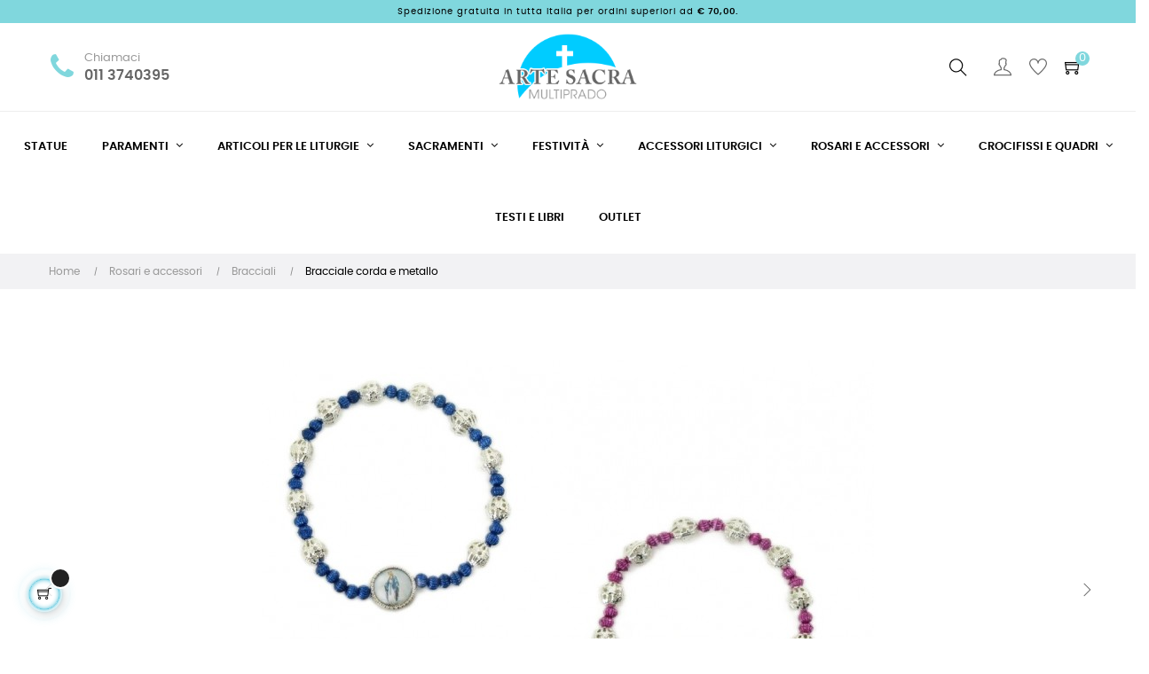

--- FILE ---
content_type: text/html; charset=utf-8
request_url: https://artesacratorino.it/bracciali/496-bracciale-corda-e-metallo.html
body_size: 24988
content:
<!doctype html>
<html lang="it"  class="default" >

  <head>
    
      
  <meta charset="utf-8">


  <meta http-equiv="x-ua-compatible" content="ie=edge">



  <link rel="canonical" href="https://artesacratorino.it/bracciali/496-bracciale-corda-e-metallo.html">

  <title>Bracciale in metallo</title>
  <meta name="description" content="Acquista bracciale in nodi in corda e grani metallo e medaglia Miracolosa. Disponibile nei colori rosa o blu.">
  <meta name="keywords" content="">
      
                  <link rel="alternate" href="https://artesacratorino.it/bracciali/496-bracciale-corda-e-metallo.html" hreflang="it">
        



  <meta name="viewport" content="width=device-width, initial-scale=1">



  <link rel="icon" type="image/vnd.microsoft.icon" href="/img/favicon.ico?1602165335">
  <link rel="shortcut icon" type="image/x-icon" href="/img/favicon.ico?1602165335">


  

    <link rel="stylesheet" href="/modules/ps_checkout/views/css/payments.css?version=4.4.0" type="text/css" media="all">
  <link rel="stylesheet" href="https://artesacratorino.it/themes/at_movic/assets/cache/theme-4c2071405.css" type="text/css" media="all">



    


  

  <script type="text/javascript">
        var LEO_COOKIE_THEME = "AT_MOVIC_PANEL_CONFIG";
        var add_cart_error = "An error occurred while processing your request. Please try again";
        var ajaxsearch = "1";
        var cancel_rating_txt = "Cancel Rating";
        var confirm_report_message = "Are you sure report abuse ?";
        var dictRemoveFile = "Remove";
        var disable_review_form_txt = "Non esiste un criterio per rivedere per questo prodotto o questa lingua";
        var enable_dropdown_defaultcart = 1;
        var enable_flycart_effect = 1;
        var enable_notification = 0;
        var height_cart_item = "115";
        var leo_push = 0;
        var leo_search_url = "https:\/\/artesacratorino.it\/module\/leoproductsearch\/productsearch";
        var leo_token = "ec1474fdc2faa40cfc8ed6b38d901a28";
        var leoproductsearch_static_token = "ec1474fdc2faa40cfc8ed6b38d901a28";
        var leoproductsearch_token = "5d9fb62174fbb08339328d8daf89f0bc";
        var lf_is_gen_rtl = false;
        var lps_show_product_img = "1";
        var lps_show_product_price = "1";
        var lql_ajax_url = "https:\/\/artesacratorino.it\/module\/leoquicklogin\/leocustomer";
        var lql_is_gen_rtl = false;
        var lql_module_dir = "\/modules\/leoquicklogin\/";
        var lql_myaccount_url = "https:\/\/artesacratorino.it\/account";
        var lql_redirect = "";
        var number_cartitem_display = 3;
        var numpro_display = "100";
        var prestashop = {"cart":{"products":[],"totals":{"total":{"type":"total","label":"Totale","amount":0,"value":"0,00\u00a0\u20ac"},"total_including_tax":{"type":"total","label":"Totale (IVA incl.)","amount":0,"value":"0,00\u00a0\u20ac"},"total_excluding_tax":{"type":"total","label":"Totale (IVA escl.)","amount":0,"value":"0,00\u00a0\u20ac"}},"subtotals":{"products":{"type":"products","label":"Totale parziale","amount":0,"value":"0,00\u00a0\u20ac"},"discounts":null,"shipping":{"type":"shipping","label":"Spedizione","amount":0,"value":"Gratis"},"tax":null},"products_count":0,"summary_string":"0 articoli","vouchers":{"allowed":0,"added":[]},"discounts":[],"minimalPurchase":6,"minimalPurchaseRequired":"\u00c8 richiesto un acquisto minimo complessivo di 6,00\u00a0\u20ac (Iva esclusa) per convalidare il tuo ordine. il totale attuale \u00e8 0,00\u00a0\u20ac (Iva escl.)."},"currency":{"name":"Euro","iso_code":"EUR","iso_code_num":"978","sign":"\u20ac"},"customer":{"lastname":null,"firstname":null,"email":null,"birthday":null,"newsletter":null,"newsletter_date_add":null,"optin":null,"website":null,"company":null,"siret":null,"ape":null,"is_logged":false,"gender":{"type":null,"name":null},"addresses":[]},"language":{"name":"Italiano (Italian)","iso_code":"it","locale":"it-IT","language_code":"it","is_rtl":"0","date_format_lite":"d\/m\/Y","date_format_full":"d\/m\/Y H:i:s","id":1},"page":{"title":"","canonical":null,"meta":{"title":"Bracciale in metallo","description":"Acquista bracciale in nodi in corda e grani metallo e medaglia Miracolosa. Disponibile nei colori rosa o blu.","keywords":"","robots":"index"},"page_name":"product","body_classes":{"lang-it":true,"lang-rtl":false,"country-IT":true,"currency-EUR":true,"layout-full-width":true,"page-product":true,"tax-display-disabled":true,"product-id-496":true,"product-Bracciale corda e metallo":true,"product-id-category-42":true,"product-id-manufacturer-0":true,"product-id-supplier-0":true,"product-available-for-order":true},"admin_notifications":[]},"shop":{"name":"Arte Sacra Torino","logo":"\/img\/arte-sacra-torino-logo-1594390489.jpg","stores_icon":"\/img\/logo_stores.png","favicon":"\/img\/favicon.ico"},"urls":{"base_url":"https:\/\/artesacratorino.it\/","current_url":"https:\/\/artesacratorino.it\/bracciali\/496-bracciale-corda-e-metallo.html","shop_domain_url":"https:\/\/artesacratorino.it","img_ps_url":"https:\/\/artesacratorino.it\/img\/","img_cat_url":"https:\/\/artesacratorino.it\/img\/c\/","img_lang_url":"https:\/\/artesacratorino.it\/img\/l\/","img_prod_url":"https:\/\/artesacratorino.it\/img\/p\/","img_manu_url":"https:\/\/artesacratorino.it\/img\/m\/","img_sup_url":"https:\/\/artesacratorino.it\/img\/su\/","img_ship_url":"https:\/\/artesacratorino.it\/img\/s\/","img_store_url":"https:\/\/artesacratorino.it\/img\/st\/","img_col_url":"https:\/\/artesacratorino.it\/img\/co\/","img_url":"https:\/\/artesacratorino.it\/themes\/at_movic\/assets\/img\/","css_url":"https:\/\/artesacratorino.it\/themes\/at_movic\/assets\/css\/","js_url":"https:\/\/artesacratorino.it\/themes\/at_movic\/assets\/js\/","pic_url":"https:\/\/artesacratorino.it\/upload\/","pages":{"address":"https:\/\/artesacratorino.it\/indirizzo","addresses":"https:\/\/artesacratorino.it\/indirizzi","authentication":"https:\/\/artesacratorino.it\/login","cart":"https:\/\/artesacratorino.it\/carrello","category":"https:\/\/artesacratorino.it\/index.php?controller=category","cms":"https:\/\/artesacratorino.it\/index.php?controller=cms","contact":"https:\/\/artesacratorino.it\/contattaci","discount":"https:\/\/artesacratorino.it\/buoni-sconto","guest_tracking":"https:\/\/artesacratorino.it\/tracciatura-ospite","history":"https:\/\/artesacratorino.it\/cronologia-ordini","identity":"https:\/\/artesacratorino.it\/dati-personali","index":"https:\/\/artesacratorino.it\/","my_account":"https:\/\/artesacratorino.it\/account","order_confirmation":"https:\/\/artesacratorino.it\/conferma-ordine","order_detail":"https:\/\/artesacratorino.it\/index.php?controller=order-detail","order_follow":"https:\/\/artesacratorino.it\/segui-ordine","order":"https:\/\/artesacratorino.it\/ordine","order_return":"https:\/\/artesacratorino.it\/index.php?controller=order-return","order_slip":"https:\/\/artesacratorino.it\/buono-ordine","pagenotfound":"https:\/\/artesacratorino.it\/pagina-non-trovata","password":"https:\/\/artesacratorino.it\/recupero-password","pdf_invoice":"https:\/\/artesacratorino.it\/index.php?controller=pdf-invoice","pdf_order_return":"https:\/\/artesacratorino.it\/index.php?controller=pdf-order-return","pdf_order_slip":"https:\/\/artesacratorino.it\/index.php?controller=pdf-order-slip","prices_drop":"https:\/\/artesacratorino.it\/offerte","product":"https:\/\/artesacratorino.it\/index.php?controller=product","search":"https:\/\/artesacratorino.it\/ricerca","sitemap":"https:\/\/artesacratorino.it\/Mappa del sito","stores":"https:\/\/artesacratorino.it\/negozi","supplier":"https:\/\/artesacratorino.it\/fornitori","register":"https:\/\/artesacratorino.it\/login?create_account=1","order_login":"https:\/\/artesacratorino.it\/ordine?login=1"},"alternative_langs":{"it":"https:\/\/artesacratorino.it\/bracciali\/496-bracciale-corda-e-metallo.html"},"theme_assets":"\/themes\/at_movic\/assets\/","actions":{"logout":"https:\/\/artesacratorino.it\/?mylogout="},"no_picture_image":{"bySize":{"cart_default":{"url":"https:\/\/artesacratorino.it\/img\/p\/it-default-cart_default.jpg","width":200,"height":200},"small_default":{"url":"https:\/\/artesacratorino.it\/img\/p\/it-default-small_default.jpg","width":200,"height":200},"home_default":{"url":"https:\/\/artesacratorino.it\/img\/p\/it-default-home_default.jpg","width":690,"height":518},"large_default":{"url":"https:\/\/artesacratorino.it\/img\/p\/it-default-large_default.jpg","width":690,"height":518},"medium_default":{"url":"https:\/\/artesacratorino.it\/img\/p\/it-default-medium_default.jpg","width":690,"height":518}},"small":{"url":"https:\/\/artesacratorino.it\/img\/p\/it-default-cart_default.jpg","width":200,"height":200},"medium":{"url":"https:\/\/artesacratorino.it\/img\/p\/it-default-home_default.jpg","width":690,"height":518},"large":{"url":"https:\/\/artesacratorino.it\/img\/p\/it-default-medium_default.jpg","width":690,"height":518},"legend":""}},"configuration":{"display_taxes_label":false,"display_prices_tax_incl":false,"is_catalog":false,"show_prices":true,"opt_in":{"partner":false},"quantity_discount":{"type":"discount","label":"Sconto"},"voucher_enabled":0,"return_enabled":0},"field_required":[],"breadcrumb":{"links":[{"title":"Home","url":"https:\/\/artesacratorino.it\/"},{"title":"Rosari e accessori","url":"https:\/\/artesacratorino.it\/41-rosari-e-accessori"},{"title":"Bracciali","url":"https:\/\/artesacratorino.it\/42-bracciali"},{"title":"Bracciale corda e metallo","url":"https:\/\/artesacratorino.it\/bracciali\/496-bracciale-corda-e-metallo.html"}],"count":4},"link":{"protocol_link":"https:\/\/","protocol_content":"https:\/\/"},"time":1768980299,"static_token":"ec1474fdc2faa40cfc8ed6b38d901a28","token":"5d9fb62174fbb08339328d8daf89f0bc"};
        var ps_checkout3dsEnabled = true;
        var ps_checkoutApplePayUrl = "https:\/\/artesacratorino.it\/module\/ps_checkout\/applepay";
        var ps_checkoutAutoRenderDisabled = false;
        var ps_checkoutCancelUrl = "https:\/\/artesacratorino.it\/module\/ps_checkout\/cancel";
        var ps_checkoutCardBrands = ["MASTERCARD","VISA","AMEX"];
        var ps_checkoutCardFundingSourceImg = "\/modules\/ps_checkout\/views\/img\/payment-cards.png";
        var ps_checkoutCardLogos = {"AMEX":"\/modules\/ps_checkout\/views\/img\/amex.svg","CB_NATIONALE":"\/modules\/ps_checkout\/views\/img\/cb.svg","DINERS":"\/modules\/ps_checkout\/views\/img\/diners.svg","DISCOVER":"\/modules\/ps_checkout\/views\/img\/discover.svg","JCB":"\/modules\/ps_checkout\/views\/img\/jcb.svg","MAESTRO":"\/modules\/ps_checkout\/views\/img\/maestro.svg","MASTERCARD":"\/modules\/ps_checkout\/views\/img\/mastercard.svg","UNIONPAY":"\/modules\/ps_checkout\/views\/img\/unionpay.svg","VISA":"\/modules\/ps_checkout\/views\/img\/visa.svg"};
        var ps_checkoutCartProductCount = 0;
        var ps_checkoutCheckUrl = "https:\/\/artesacratorino.it\/module\/ps_checkout\/check";
        var ps_checkoutCheckoutTranslations = {"checkout.go.back.link.title":"Torna al pagamento","checkout.go.back.label":"Processo di acquisto","checkout.card.payment":"Pagamento con carta","checkout.page.heading":"Riepilogo dell\u2019ordine","checkout.cart.empty":"Il tuo carrello \u00e8 vuoto.","checkout.page.subheading.card":"Carta","checkout.page.subheading.paypal":"PayPal","checkout.payment.by.card":"Hai scelto di pagare con una carta.","checkout.payment.by.paypal":"Hai scelto di pagare con PayPal.","checkout.order.summary":"Ecco un riepilogo del tuo ordine:","checkout.order.amount.total":"L\u2019importo totale del tuo ordine ammonta a","checkout.order.included.tax":"(IVA inclusa)","checkout.order.confirm.label":"Confermare l\u2019ordine facendo clic su \u201cConfermo l\u2019ordine\u201d","paypal.hosted-fields.label.card-name":"Nome del titolare","paypal.hosted-fields.placeholder.card-name":"Nome del titolare","paypal.hosted-fields.label.card-number":"Numero carta","paypal.hosted-fields.placeholder.card-number":"Numero carta","paypal.hosted-fields.label.expiration-date":"Data di scadenza","paypal.hosted-fields.placeholder.expiration-date":"MM\/YY","paypal.hosted-fields.label.cvv":"Cod. di sicurezza","paypal.hosted-fields.placeholder.cvv":"XXX","payment-method-logos.title":"Pagamenti sicuri al 100%.","express-button.cart.separator":"o","express-button.checkout.express-checkout":"Acquisto rapido","error.paypal-sdk":"No PayPal Javascript SDK Instance","error.google-pay-sdk":"No Google Pay Javascript SDK Instance","error.google-pay.transaction-info":"An error occurred fetching Google Pay transaction info","error.apple-pay-sdk":"No Apple Pay Javascript SDK Instance","error.apple-pay.payment-request":"An error occurred fetching Apple Pay payment request","checkout.payment.others.link.label":"Altri metodi di pagamento","checkout.payment.others.confirm.button.label":"Confermo l\u2019ordine","checkout.form.error.label":"Si \u00e8 verificato un errore durante il pagamento. Riprova o contatta il team di supporto.","loader-component.label.header":"Grazie per l\u2019acquisto!","loader-component.label.body":"Si prega di attendere durante l'elaborazione del tuo pagamento","loader-component.label.body.longer":"This is taking longer than expected. Please wait...","error.paypal-sdk.contingency.cancel":"Autenticazione del titolare della carta annullata. Si prega di scegliere un altro metodo di pagamento o riprovare.","error.paypal-sdk.contingency.error":"Si \u00e8 verificato un errore durante l'autenticazione del titolare della carta. Si prega di scegliere un altro metodo di pagamento o riprovare.","error.paypal-sdk.contingency.failure":"Autenticazione del titolare della carta fallita. Si prega di scegliere un altro metodo di pagamento o riprovare.","error.paypal-sdk.contingency.unknown":"L'identit\u00e0 del titolare della carta non pu\u00f2 essere verificata. Si prega di scegliere un altro metodo di pagamento o riprovare.","ok":"Ok","cancel":"Annulla","checkout.payment.token.delete.modal.header":"Delete this payment method?","checkout.payment.token.delete.modal.content":"The following payment method will be deleted from your account:","checkout.payment.token.delete.modal.confirm-button":"Delete payment method","checkout.payment.loader.processing-request":"Please wait, we are processing your request","APPLE_PAY_MERCHANT_SESSION_VALIDATION_ERROR":"Non possiamo elaborare il tuo pagamento Apple Pay al momento. Questo potrebbe essere dovuto a un problema di verifica della configurazione del pagamento per questo sito. Riprova pi\u00f9 tardi o scegli un altro metodo di pagamento.","APPROVE_APPLE_PAY_VALIDATION_ERROR":"Abbiamo riscontrato un problema durante l\u2019elaborazione del tuo pagamento Apple Pay. Verifica i dettagli del tuo ordine e riprova o utilizza un altro metodo di pagamento."};
        var ps_checkoutCheckoutUrl = "https:\/\/artesacratorino.it\/ordine";
        var ps_checkoutConfirmUrl = "https:\/\/artesacratorino.it\/conferma-ordine";
        var ps_checkoutCreateUrl = "https:\/\/artesacratorino.it\/module\/ps_checkout\/create";
        var ps_checkoutCspNonce = "";
        var ps_checkoutCustomMarks = {"google_pay":"\/modules\/ps_checkout\/views\/img\/google_pay.svg"};
        var ps_checkoutExpressCheckoutCartEnabled = true;
        var ps_checkoutExpressCheckoutOrderEnabled = false;
        var ps_checkoutExpressCheckoutProductEnabled = false;
        var ps_checkoutExpressCheckoutSelected = false;
        var ps_checkoutExpressCheckoutUrl = "https:\/\/artesacratorino.it\/module\/ps_checkout\/ExpressCheckout";
        var ps_checkoutFundingSource = "paypal";
        var ps_checkoutFundingSourcesSorted = ["paylater","paypal","google_pay","card","bancontact","eps","giropay","ideal","mybank","p24","blik"];
        var ps_checkoutGooglePayUrl = "https:\/\/artesacratorino.it\/module\/ps_checkout\/googlepay";
        var ps_checkoutHostedFieldsContingencies = "SCA_WHEN_REQUIRED";
        var ps_checkoutHostedFieldsEnabled = true;
        var ps_checkoutHostedFieldsSelected = false;
        var ps_checkoutIconsPath = "\/modules\/ps_checkout\/views\/img\/icons\/";
        var ps_checkoutLanguageIsoCode = "it";
        var ps_checkoutLoaderImage = "\/modules\/ps_checkout\/views\/img\/loader.svg";
        var ps_checkoutPartnerAttributionId = "PrestaShop_Cart_PSXO_PSDownload";
        var ps_checkoutPayLaterCartPageButtonEnabled = false;
        var ps_checkoutPayLaterCategoryPageBannerEnabled = false;
        var ps_checkoutPayLaterHomePageBannerEnabled = false;
        var ps_checkoutPayLaterOrderPageBannerEnabled = false;
        var ps_checkoutPayLaterOrderPageButtonEnabled = false;
        var ps_checkoutPayLaterOrderPageMessageEnabled = false;
        var ps_checkoutPayLaterProductPageBannerEnabled = false;
        var ps_checkoutPayLaterProductPageButtonEnabled = false;
        var ps_checkoutPayLaterProductPageMessageEnabled = false;
        var ps_checkoutPayPalButtonConfiguration = {"shape":"pill","label":"pay","color":"gold"};
        var ps_checkoutPayPalEnvironment = "LIVE";
        var ps_checkoutPayPalOrderId = "";
        var ps_checkoutPayPalSdkConfig = {"clientId":"AXjYFXWyb4xJCErTUDiFkzL0Ulnn-bMm4fal4G-1nQXQ1ZQxp06fOuE7naKUXGkq2TZpYSiI9xXbs4eo","merchantId":"RT9J9TT9H5WEU","currency":"EUR","intent":"capture","commit":"false","vault":"false","integrationDate":"2022-14-06","dataPartnerAttributionId":"PrestaShop_Cart_PSXO_PSDownload","dataCspNonce":"","dataEnable3ds":"true","enableFunding":"mybank,paylater","components":"marks,funding-eligibility,googlepay"};
        var ps_checkoutPayWithTranslations = {"paylater":"Pay in installments with PayPal Pay Later","paypal":"Pay with a PayPal account","google_pay":"Pay by Google Pay","card":"Pay by Card - 100% secure payments","bancontact":"Pay by Bancontact","eps":"Pay by EPS","giropay":"Pay by Giropay","ideal":"Pay by iDEAL","mybank":"Pay by MyBank","p24":"Pay by Przelewy24","blik":"Pay by BLIK"};
        var ps_checkoutPaymentMethodLogosTitleImg = "\/modules\/ps_checkout\/views\/img\/lock_checkout.svg";
        var ps_checkoutPaymentUrl = "https:\/\/artesacratorino.it\/module\/ps_checkout\/payment";
        var ps_checkoutRenderPaymentMethodLogos = true;
        var ps_checkoutValidateUrl = "https:\/\/artesacratorino.it\/module\/ps_checkout\/validate";
        var ps_checkoutVaultUrl = "https:\/\/artesacratorino.it\/module\/ps_checkout\/vault";
        var ps_checkoutVersion = "4.4.0";
        var psemailsubscription_subscription = "https:\/\/artesacratorino.it\/module\/ps_emailsubscription\/subscription";
        var review_error = "An error occurred while processing your request. Please try again";
        var show_popup = 1;
        var st_pc_display_format = "#left \/ #max Characters left.";
        var st_pc_max = "500";
        var st_pc_max_images = "6";
        var stproductcomments_controller_url = "https:\/\/artesacratorino.it\/module\/stproductcomments\/default?secure_key=522e2701525a6994476d9c13764d8a1f";
        var stproductcomments_url = "https:\/\/artesacratorino.it\/module\/stproductcomments\/default";
        var text_no_product = "Don't have products";
        var type_dropdown_defaultcart = "dropdown";
        var type_flycart_effect = "fade";
        var url_leoproductattribute = "https:\/\/artesacratorino.it\/module\/leofeature\/LeoProductAttribute";
        var width_cart_item = "265";
      </script>
<script type="text/javascript">
	var choosefile_text = "Scegli il file";
	var turnoff_popup_text = "Non mostrare nuovamente questo popup";
	
	var size_item_quickview = 82;
	var style_scroll_quickview = 'vertical';
	
	var size_item_page = 113;
	var style_scroll_page = 'horizontal';
	
	var size_item_quickview_attr = 101;	
	var style_scroll_quickview_attr = 'vertical';
	
	var size_item_popup = 160;
	var style_scroll_popup = 'vertical';
</script>


  <!-- emarketing start -->










<!-- emarketing end --><script type="text/javascript">
	
	var FancyboxI18nClose = "Vicino";
	var FancyboxI18nNext = "Il prossimo";
	var FancyboxI18nPrev = "Precedente";
	var current_link = "http://artesacratorino.it/";		
	var currentURL = window.location;
	currentURL = String(currentURL);
	currentURL = currentURL.replace("https://","").replace("http://","").replace("www.","").replace( /#\w*/, "" );
	current_link = current_link.replace("https://","").replace("http://","").replace("www.","");
	var text_warning_select_txt = "Seleziona una da rimuovere?";
	var text_confirm_remove_txt = "Sei sicuro di voler rimuovere le fila piè di pagina?";
	var close_bt_txt = "Vicino";
	var list_menu = [];
	var list_menu_tmp = {};
	var list_tab = [];
	var isHomeMenu = 0;
	
</script>
  <script type="text/javascript">
    (window.gaDevIds=window.gaDevIds||[]).push('d6YPbH');
    (function(i,s,o,g,r,a,m){i['GoogleAnalyticsObject']=r;i[r]=i[r]||function(){
      (i[r].q=i[r].q||[]).push(arguments)},i[r].l=1*new Date();a=s.createElement(o),
      m=s.getElementsByTagName(o)[0];a.async=1;a.src=g;m.parentNode.insertBefore(a,m)
    })(window,document,'script','https://www.google-analytics.com/analytics.js','ga');

          ga('create', 'UA-182579018-1', 'auto');
                      ga('send', 'pageview');
        ga('require', 'ec');
  </script>

 <!-- @file modules\appagebuilder\views\templates\hook\header -->

<script>
	/**
	 * List functions will run when document.ready()
	 */
	var ap_list_functions = [];
	/**
	 * List functions will run when window.load()
	 */
	var ap_list_functions_loaded = [];

	/**
	 * List functions will run when document.ready() for theme
	 */

	var products_list_functions = [];
</script>


<script type='text/javascript'>
	var leoOption = {
		category_qty:1,
		product_list_image:0,
		product_one_img:1,
		productCdown: 1,
		productColor: 0,
		homeWidth: 690,
		homeheight: 518,
	}

	ap_list_functions.push(function(){
		if (typeof $.LeoCustomAjax !== "undefined" && $.isFunction($.LeoCustomAjax)) {
			var leoCustomAjax = new $.LeoCustomAjax();
			leoCustomAjax.processAjax();
		}
	});
</script>





    
  <meta property="og:type" content="product">
  <meta property="og:url" content="https://artesacratorino.it/bracciali/496-bracciale-corda-e-metallo.html">
  <meta property="og:title" content="Bracciale in metallo">
  <meta property="og:site_name" content="Arte Sacra Torino">
  <meta property="og:description" content="Acquista bracciale in nodi in corda e grani metallo e medaglia Miracolosa. Disponibile nei colori rosa o blu.">
  <meta property="og:image" content="https://artesacratorino.it/2865-medium_default/bracciale-corda-e-metallo.jpg">
      <meta property="product:pretax_price:amount" content="2.5">
    <meta property="product:pretax_price:currency" content="EUR">
    <meta property="product:price:amount" content="2.5">
    <meta property="product:price:currency" content="EUR">
      <meta property="product:weight:value" content="0.006000">
  <meta property="product:weight:units" content="kg">
  
  </head>

  <body id="product" class="lang-it country-it currency-eur layout-full-width page-product tax-display-disabled product-id-496 product-bracciale-corda-e-metallo product-id-category-42 product-id-manufacturer-0 product-id-supplier-0 product-available-for-order fullwidth">

    
      
    

    <main id="page">
      
              
      <header id="header">
        <div class="header-container">
          
            
  <div class="header-banner">
            <div class="inner"></div>
      </div>



  <nav class="header-nav">
    <div class="topnav">
              <div class="inner"></div>
          </div>
    <div class="bottomnav">
              <div class="inner"><!-- @file modules\appagebuilder\views\templates\hook\ApRow -->
<div class="wrapper"
            style="background: #80d7dd no-repeat"
                        >

<div class="container">
    <div        class="row box-voganav3 ApRow  has-bg bg-fullwidth-container"
                            style="min-height: 5px;"                >
                                            <!-- @file modules\appagebuilder\views\templates\hook\ApColumn -->
<div    class="col-sm-12 col-xs-12 col-sp-12 col-md-12 col-lg-12 col-xl-12  ApColumn "
	    >
                    <!-- @file modules\appagebuilder\views\templates\hook\ApGeneral -->
<div     class="block ApHtml">
	                    <div class="block_content"><div>Spedizione gratuita in tutta Italia per ordini superiori ad <strong>€ 70,00.</strong></div><div id="gtx-trans" style="position: absolute; left: -61px; top: -20px;" data-mce-style="position: absolute; left: -61px; top: -20px;"><div class="gtx-trans-icon"><br></div></div></div>
    	</div>
    </div>            </div>
</div>
</div>
        
	<script>
		ap_list_functions.push(function(){
			$.stellar({horizontalScrolling:false}); 
		});
	</script>
    
    </div>
          </div>
  </nav>



  <div class="header-top">
          <div class="inner"><!-- @file modules\appagebuilder\views\templates\hook\ApRow -->
    <div        class="row box-vogatop3 ApRow  has-bg bg-boxed"
                            style="background: no-repeat;"        data-bg_data=" no-repeat"        >
                                            <!-- @file modules\appagebuilder\views\templates\hook\ApColumn -->
<div    class="col-xl-4 col-lg-4 col-md-4 col-sm-4 col-xs-4 col-sp-4 col-left ApColumn "
	    >
                    <!-- @file modules\appagebuilder\views\templates\hook\ApGeneral -->
<div     class="block ApRawHtml">
	                    <div class="cus-vogacall"><i class="fa fa-phone-alt"></i><p>Chiamaci</p><p><a href="tel:+0113740395" title="Call us">011 3740395</a></p></div>    	</div>
    </div><!-- @file modules\appagebuilder\views\templates\hook\ApColumn -->
<div    class="col-xl-4 col-lg-4 col-md-4 col-sm-4 col-xs-4 col-sp-4 col-center ApColumn "
	    >
                    <!-- @file modules\appagebuilder\views\templates\hook\ApGenCode -->

	<div class="h-logo">    <a href="https://artesacratorino.it/">        <img class="img-fluid" src="/img/arte-sacra-torino-logo-1594390489.jpg" alt="Arte Sacra Torino">    </a></div>

    </div><!-- @file modules\appagebuilder\views\templates\hook\ApColumn -->
<div    class="col-xl-4 col-lg-4 col-md-4 col-sm-4 col-xs-4 col-sp-4 col-right ApColumn "
	    >
                    <!-- @file modules\appagebuilder\views\templates\hook\ApModule -->


<!-- Block search module -->
<div id="leo_search_block_top" class="block exclusive search-by-category">
	<h4 class="title_block">Search here...</h4>
		<form method="get" action="https://artesacratorino.it/index.php?controller=productsearch" id="leosearchtopbox" data-label-suggestion="Suggestion" data-search-for="Search for" data-in-category="in category" data-products-for="Products For" data-label-products="Products" data-view-all="View all">
		<input type="hidden" name="fc" value="module" />
		<input type="hidden" name="module" value="leoproductsearch" />
		<input type="hidden" name="controller" value="productsearch" />
		<input type="hidden" name="txt_not_found" value="nessun prodotto trovato">
                <input type="hidden" name="leoproductsearch_static_token" value="ec1474fdc2faa40cfc8ed6b38d901a28"/>
		    	<label>Prodotti della ricerca:</label>
		<div class="block_content clearfix leoproductsearch-content">
					
				<div class="list-cate-wrapper">
					<input id="leosearchtop-cate-id" name="cate" value="" type="hidden">
					<a href="javascript:void(0)" id="dropdownListCateTop" class="select-title" rel="nofollow" data-toggle="dropdown" aria-haspopup="true" aria-expanded="false">
						<span>Tutte le categorie</span>
						<i class="material-icons pull-xs-right">keyboard_arrow_down</i>
					</a>
					<div class="list-cate dropdown-menu" aria-labelledby="dropdownListCateTop">
						<a href="#" data-cate-id="" data-cate-name="Tutte le categorie" class="cate-item active" >Tutte le categorie</a>				
						<a href="#" data-cate-id="2" data-cate-name="Home" class="cate-item cate-level-1" >Home</a>
						
  <a href="#" data-cate-id="11" data-cate-name="Statue" class="cate-item cate-level-2" >--Statue</a>
  <a href="#" data-cate-id="4" data-cate-name="Paramenti" class="cate-item cate-level-2" >--Paramenti</a>
  <a href="#" data-cate-id="19" data-cate-name="Casule" class="cate-item cate-level-3" >---Casule</a>
  <a href="#" data-cate-id="20" data-cate-name="Stole" class="cate-item cate-level-3" >---Stole</a>
  <a href="#" data-cate-id="49" data-cate-name="Camici" class="cate-item cate-level-3" >---Camici</a>
  <a href="#" data-cate-id="50" data-cate-name="Abbigliamento sacerdotale" class="cate-item cate-level-3" >---Abbigliamento sacerdotale</a>
  <a href="#" data-cate-id="59" data-cate-name="Copri ambone" class="cate-item cate-level-3" >---Copri ambone</a>
  <a href="#" data-cate-id="10" data-cate-name="Crocifissi e Quadri" class="cate-item cate-level-2" >--Crocifissi e Quadri</a>
  <a href="#" data-cate-id="22" data-cate-name="Crocifissi" class="cate-item cate-level-3" >---Crocifissi</a>
  <a href="#" data-cate-id="23" data-cate-name="Quadri" class="cate-item cate-level-3" >---Quadri</a>
  <a href="#" data-cate-id="9" data-cate-name="Testi e Libri" class="cate-item cate-level-2" >--Testi e Libri</a>
  <a href="#" data-cate-id="5" data-cate-name="Articoli per le Liturgie" class="cate-item cate-level-2" >--Articoli per le Liturgie</a>
  <a href="#" data-cate-id="25" data-cate-name="Ostie - Particole - Vino" class="cate-item cate-level-3" >---Ostie - Particole - Vino</a>
  <a href="#" data-cate-id="52" data-cate-name="Oli essenziali - Benessere" class="cate-item cate-level-3" >---Oli essenziali - Benessere</a>
  <a href="#" data-cate-id="24" data-cate-name="Candele - Ceri - Lumini - Cera liquida" class="cate-item cate-level-3" >---Candele - Ceri - Lumini - Cera liquida</a>
  <a href="#" data-cate-id="53" data-cate-name="Lampade - Lucerne" class="cate-item cate-level-3" >---Lampade - Lucerne</a>
  <a href="#" data-cate-id="26" data-cate-name="Incensi - Carboncini" class="cate-item cate-level-3" >---Incensi - Carboncini</a>
  <a href="#" data-cate-id="21" data-cate-name="Pizzi - Galloni" class="cate-item cate-level-3" >---Pizzi - Galloni</a>
  <a href="#" data-cate-id="32" data-cate-name="Accessori liturgici" class="cate-item cate-level-2" >--Accessori liturgici</a>
  <a href="#" data-cate-id="33" data-cate-name="Calici - pissidi - patene" class="cate-item cate-level-3" >---Calici - pissidi - patene</a>
  <a href="#" data-cate-id="34" data-cate-name="Candelieri" class="cate-item cate-level-3" >---Candelieri</a>
  <a href="#" data-cate-id="36" data-cate-name="Viatici - Borse per celebrazioni" class="cate-item cate-level-3" >---Viatici - Borse per celebrazioni</a>
  <a href="#" data-cate-id="37" data-cate-name="Asperges - secchielli" class="cate-item cate-level-3" >---Asperges - secchielli</a>
  <a href="#" data-cate-id="38" data-cate-name="Turiboli e navicelle" class="cate-item cate-level-3" >---Turiboli e navicelle</a>
  <a href="#" data-cate-id="35" data-cate-name="Vasetti oli santi" class="cate-item cate-level-3" >---Vasetti oli santi</a>
  <a href="#" data-cate-id="40" data-cate-name="Ostensori e teche eucaristiche" class="cate-item cate-level-3" >---Ostensori e teche eucaristiche</a>
  <a href="#" data-cate-id="39" data-cate-name="Cestini per Questua" class="cate-item cate-level-3" >---Cestini per Questua</a>
  <a href="#" data-cate-id="55" data-cate-name="Custodie per testi" class="cate-item cate-level-3" >---Custodie per testi</a>
  <a href="#" data-cate-id="54" data-cate-name="Arredi sacri" class="cate-item cate-level-3" >---Arredi sacri</a>
  <a href="#" data-cate-id="57" data-cate-name="Varie" class="cate-item cate-level-3" >---Varie</a>
  <a href="#" data-cate-id="18" data-cate-name="Sacramenti" class="cate-item cate-level-2" >--Sacramenti</a>
  <a href="#" data-cate-id="27" data-cate-name="Battesimo" class="cate-item cate-level-3" >---Battesimo</a>
  <a href="#" data-cate-id="29" data-cate-name="Prima comunione" class="cate-item cate-level-3" >---Prima comunione</a>
  <a href="#" data-cate-id="28" data-cate-name="Cresima" class="cate-item cate-level-3" >---Cresima</a>
  <a href="#" data-cate-id="30" data-cate-name="Matrimonio" class="cate-item cate-level-3" >---Matrimonio</a>
  <a href="#" data-cate-id="31" data-cate-name="Festività" class="cate-item cate-level-2" >--Festività</a>
  <a href="#" data-cate-id="8" data-cate-name="Pasqua" class="cate-item cate-level-3" >---Pasqua</a>
  <a href="#" data-cate-id="7" data-cate-name="Natale" class="cate-item cate-level-3" >---Natale</a>
  <a href="#" data-cate-id="58" data-cate-name="Giubileo 2025" class="cate-item cate-level-3" >---Giubileo 2025</a>
  <a href="#" data-cate-id="61" data-cate-name="Nuovi santi" class="cate-item cate-level-3" >---Nuovi santi</a>
  <a href="#" data-cate-id="41" data-cate-name="Rosari e accessori" class="cate-item cate-level-2" >--Rosari e accessori</a>
  <a href="#" data-cate-id="47" data-cate-name="Linea argento" class="cate-item cate-level-3" >---Linea argento</a>
  <a href="#" data-cate-id="43" data-cate-name="Rosari" class="cate-item cate-level-3" >---Rosari</a>
  <a href="#" data-cate-id="42" data-cate-name="Bracciali" class="cate-item cate-level-3" >---Bracciali</a>
  <a href="#" data-cate-id="44" data-cate-name="Collane (croci e tau)" class="cate-item cate-level-3" >---Collane (croci e tau)</a>
  <a href="#" data-cate-id="45" data-cate-name="Anelli, crociere e decine da dito" class="cate-item cate-level-3" >---Anelli, crociere e decine da dito</a>
  <a href="#" data-cate-id="46" data-cate-name="Medaglie" class="cate-item cate-level-3" >---Medaglie</a>
  <a href="#" data-cate-id="48" data-cate-name="Varie" class="cate-item cate-level-3" >---Varie</a>
  <a href="#" data-cate-id="56" data-cate-name="Personalizzati" class="cate-item cate-level-3" >---Personalizzati</a>
  <a href="#" data-cate-id="60" data-cate-name="Outlet" class="cate-item cate-level-2" >--Outlet</a>
  
					</div>
				</div>
						<div class="leoproductsearch-result">
				<div class="leoproductsearch-loading cssload-speeding-wheel"></div>
				<input class="search_query form-control grey" type="text" id="leo_search_query_top" name="search_query" value="" placeholder="Ricerca"/>
				<div class="ac_results lps_results"></div>
			</div>
			<button type="submit" id="leo_search_top_button" class="btn btn-default button button-small"><span><i class="material-icons search">search</i></span></button> 
		</div>
	</form>
</div>
<script type="text/javascript">
	var blocksearch_type = 'top';
</script>
<!-- /Block search module -->
<!-- @file modules\appagebuilder\views\templates\hook\ApModule -->
<!-- Block languages module -->
<div id="leo_block_top" class="popup-over dropdown js-dropdown">
    <a href="javascript:void(0)" data-toggle="dropdown" class="popup-title" title="">
    	    	<i class="ti-user"></i>
    		</a>
	<div class="popup-content dropdown-menu">
					<ul class="user-info">
		      						  				      <li>
				        <a
						class="signin leo-quicklogin"
						data-enable-sociallogin="enable"
						data-type="popup"
						data-layout="login"
						href="javascript:void(0)"
						title="Accedi al tuo account cliente"
						rel="nofollow"
				        >
				          <i class="ti-lock"></i>
				          <span>Accedi</span>
				        </a>
				      </li>
				      <li>
				        <a
						class="register leo-quicklogin"
						data-enable-sociallogin="enable"
						data-type="popup"
						data-layout="register"
						href="javascript:void(0)"
						title="Accedi al tuo account cliente"
						rel="nofollow"
				        >
				        	<i class="ti-user"></i>
				        	<span>Registrati</span>
				        </a>
				      </li>
				    			    			  				    		    </ul>
				<div class="language-selector">
			<span>Lingua</span>
			<ul class="link">
						          	<li  class="current" >
		            	<a href="https://artesacratorino.it/bracciali/496-bracciale-corda-e-metallo.html" class="dropdown-item" title="Italiano">
		            		<span class="lang-img"><img src="/img/l/1.jpg" alt="it" width="16" height="11" /></span>
		            				            		<span class="lang-name">it</span>
		            	</a>
		          	</li>
		        			</ul>
		</div>
		<div class="currency-selector">
			<span>Moneta</span>
			<ul class="link">
						        	<li  class="current" >
		          		<a title="Euro" rel="nofollow" href="https://artesacratorino.it/bracciali/496-bracciale-corda-e-metallo.html?SubmitCurrency=1&amp;id_currency=1" class="dropdown-item">
		          			<span class="cur-code">EUR</span>
		          			<span class="cur-name">€</span>
		          		</a>
		        	</li>
		      				</ul>
		</div>
	</div>
</div>

<!-- /Block languages module -->
<!-- @file modules\appagebuilder\views\templates\hook\ApGenCode -->

	<div class="wislish-button">      <a        class="ap-btn-wishlist"        href="//artesacratorino.it/module/leofeature/mywishlist"        title=""        rel="nofollow"      >        <i class="ti-heart"></i>    <span class="ap-total-wishlist ap-total"></span>      </a>    </div>
<!-- @file modules\appagebuilder\views\templates\hook\ApModule -->
<div id="_desktop_cart">
  <div class="blockcart cart-preview inactive" data-refresh-url="//artesacratorino.it/module/ps_shoppingcart/ajax">
    <div class="header">
              <i class="ti-shopping-cart"></i>
        <span class="cart-products-count">0</span>
          </div>
  </div>
</div>

    </div>            </div>
    <!-- @file modules\appagebuilder\views\templates\hook\ApRow -->
    <div        class="row box-vogamenu3 ApRow  has-bg bg-boxed"
                            style="background: no-repeat;"        data-bg_data=" no-repeat"        >
                                            <!-- @file modules\appagebuilder\views\templates\hook\ApColumn -->
<div    class="col-sm-12 col-xs-12 col-sp-12 col-md-12 col-lg-12 col-xl-12  ApColumn "
	    >
                    <!-- @file modules\appagebuilder\views\templates\hook\ApSlideShow -->
<div id="memgamenu-form_15802249769723495" class="ApMegamenu">
			    
                <nav data-megamenu-id="15802249769723495" class="leo-megamenu cavas_menu navbar navbar-default enable-canvas cupshe-menu" role="navigation">
                            <!-- Brand and toggle get grouped for better mobile display -->
                            <div class="navbar-header">
                                    <button type="button" class="navbar-toggler hidden-lg-up" data-toggle="collapse" data-target=".megamenu-off-canvas-15802249769723495">
                                            <span class="sr-only">navigazione Toggle</span>
                                            &#9776;
                                            <!--
                                            <span class="icon-bar"></span>
                                            <span class="icon-bar"></span>
                                            <span class="icon-bar"></span>
                                            -->
                                    </button>
                            </div>
                            <!-- Collect the nav links, forms, and other content for toggling -->
                                                        <div class="leo-top-menu collapse navbar-toggleable-md megamenu-off-canvas megamenu-off-canvas-15802249769723495"><ul class="nav navbar-nav megamenu horizontal">    <li data-menu-type="category" class="nav-item  " >
        <a class="nav-link has-category" href="https://artesacratorino.it/11-statue" target="_self">
                            
                            <span class="menu-title">Statue</span>
                                                        </a>
    </li>
<li data-menu-type="category" class="nav-item parent  dropdown   " >
    <a class="nav-link dropdown-toggle has-category" data-toggle="dropdown" href="https://artesacratorino.it/4-paramenti" target="_self">

                    
                    <span class="menu-title">Paramenti</span>
                                        
            </a>
        <b class="caret"></b>
            <div class="dropdown-sub dropdown-menu" >
            <div class="dropdown-menu-inner">
                                    <div class="row">
                                                    <div class="mega-col col-md-12" >
                                <div class="mega-col-inner">
                                    <div class="leo-widget" data-id_widget="1666019276">
    <div class="widget-subcategories">
                <div class="widget-inner">
                            <div class="menu-title">
                    <a href="https://artesacratorino.it/4-paramenti" title="Paramenti" class="img">
                            Paramenti 
                    </a>
                </div>
                <ul>
                                    <li class="clearfix ">
                        <a href="https://artesacratorino.it/19-casule" title="Casule" class="img">
                                Casule 
                        </a>
                                            </li>
                                    <li class="clearfix ">
                        <a href="https://artesacratorino.it/20-stole" title="Stole" class="img">
                                Stole 
                        </a>
                                            </li>
                                    <li class="clearfix ">
                        <a href="https://artesacratorino.it/49-camici" title="Camici" class="img">
                                Camici 
                        </a>
                                            </li>
                                    <li class="clearfix ">
                        <a href="https://artesacratorino.it/50-abbigliamento-sacerdotale" title="Abbigliamento sacerdotale" class="img">
                                Abbigliamento sacerdotale 
                        </a>
                                            </li>
                                    <li class="clearfix ">
                        <a href="https://artesacratorino.it/59-copri-ambone" title="Copri ambone" class="img">
                                Copri ambone 
                        </a>
                                            </li>
                                </ul>
                    </div>
    </div>
 
</div>                                </div>
                            </div>
                                            </div>
                            </div>
        </div>
    </li>
<li data-menu-type="category" class="nav-item parent  dropdown   " >
    <a class="nav-link dropdown-toggle has-category" data-toggle="dropdown" href="https://artesacratorino.it/5-articoli-per-le-liturgie" target="_self">

                    
                    <span class="menu-title">Articoli per le liturgie</span>
                                        
            </a>
        <b class="caret"></b>
            <div class="dropdown-sub dropdown-menu" >
            <div class="dropdown-menu-inner">
                                    <div class="row">
                                                    <div class="mega-col col-md-12" >
                                <div class="mega-col-inner">
                                    <div class="leo-widget" data-id_widget="1666020212">
    <div class="widget-subcategories">
                <div class="widget-inner">
                            <div class="menu-title">
                    <a href="https://artesacratorino.it/5-articoli-per-le-liturgie" title="Articoli per le Liturgie" class="img">
                            Articoli per le Liturgie 
                    </a>
                </div>
                <ul>
                                    <li class="clearfix ">
                        <a href="https://artesacratorino.it/25-ostie-particole-vino" title="Ostie - Particole - Vino" class="img">
                                Ostie - Particole - Vino 
                        </a>
                                            </li>
                                    <li class="clearfix ">
                        <a href="https://artesacratorino.it/52-oli-essenziali-benessere" title="Oli essenziali - Benessere" class="img">
                                Oli essenziali - Benessere 
                        </a>
                                            </li>
                                    <li class="clearfix ">
                        <a href="https://artesacratorino.it/24-candele-ceri-lumini-cera-liquida" title="Candele - Ceri - Lumini - Cera liquida" class="img">
                                Candele - Ceri - Lumini - Cera liquida 
                        </a>
                                            </li>
                                    <li class="clearfix ">
                        <a href="https://artesacratorino.it/53-lampade-lucerne" title="Lampade - Lucerne" class="img">
                                Lampade - Lucerne 
                        </a>
                                            </li>
                                    <li class="clearfix ">
                        <a href="https://artesacratorino.it/26-incensi-carboncini" title="Incensi - Carboncini" class="img">
                                Incensi - Carboncini 
                        </a>
                                            </li>
                                    <li class="clearfix ">
                        <a href="https://artesacratorino.it/21-pizzi-galloni" title="Pizzi - Galloni" class="img">
                                Pizzi - Galloni 
                        </a>
                                            </li>
                                </ul>
                    </div>
    </div>
 
</div>                                </div>
                            </div>
                                            </div>
                            </div>
        </div>
    </li>
<li data-menu-type="category" class="nav-item parent  dropdown   " >
    <a class="nav-link dropdown-toggle has-category" data-toggle="dropdown" href="https://artesacratorino.it/18-sacramenti" target="_self">

                    
                    <span class="menu-title">Sacramenti</span>
                                        
            </a>
        <b class="caret"></b>
            <div class="dropdown-sub dropdown-menu" >
            <div class="dropdown-menu-inner">
                                    <div class="row">
                                                    <div class="mega-col col-md-12" >
                                <div class="mega-col-inner">
                                    <div class="leo-widget" data-id_widget="1666020253">
    <div class="widget-subcategories">
                <div class="widget-inner">
                            <div class="menu-title">
                    <a href="https://artesacratorino.it/18-sacramenti" title="Sacramenti" class="img">
                            Sacramenti 
                    </a>
                </div>
                <ul>
                                    <li class="clearfix ">
                        <a href="https://artesacratorino.it/27-battesimo" title="Battesimo" class="img">
                                Battesimo 
                        </a>
                                            </li>
                                    <li class="clearfix ">
                        <a href="https://artesacratorino.it/29-prima-comunione" title="Prima comunione" class="img">
                                Prima comunione 
                        </a>
                                            </li>
                                    <li class="clearfix ">
                        <a href="https://artesacratorino.it/28-cresima" title="Cresima" class="img">
                                Cresima 
                        </a>
                                            </li>
                                    <li class="clearfix ">
                        <a href="https://artesacratorino.it/30-matrimonio" title="Matrimonio" class="img">
                                Matrimonio 
                        </a>
                                            </li>
                                </ul>
                    </div>
    </div>
 
</div>                                </div>
                            </div>
                                            </div>
                            </div>
        </div>
    </li>
<li data-menu-type="category" class="nav-item parent  dropdown   " >
    <a class="nav-link dropdown-toggle has-category" data-toggle="dropdown" href="https://artesacratorino.it/31-festivita" target="_self">

                    
                    <span class="menu-title">Festività</span>
                                        
            </a>
        <b class="caret"></b>
            <div class="dropdown-sub dropdown-menu" >
            <div class="dropdown-menu-inner">
                                    <div class="row">
                                                    <div class="mega-col col-md-12" >
                                <div class="mega-col-inner">
                                    <div class="leo-widget" data-id_widget="1666020282">
    <div class="widget-subcategories">
                <div class="widget-inner">
                            <div class="menu-title">
                    <a href="https://artesacratorino.it/31-festivita" title="Festività" class="img">
                            Festività 
                    </a>
                </div>
                <ul>
                                    <li class="clearfix ">
                        <a href="https://artesacratorino.it/8-pasqua" title="Pasqua" class="img">
                                Pasqua 
                        </a>
                                            </li>
                                    <li class="clearfix ">
                        <a href="https://artesacratorino.it/7-natale" title="Natale" class="img">
                                Natale 
                        </a>
                                            </li>
                                    <li class="clearfix ">
                        <a href="https://artesacratorino.it/58-giubileo-2025" title="Giubileo 2025" class="img">
                                Giubileo 2025 
                        </a>
                                            </li>
                                    <li class="clearfix ">
                        <a href="https://artesacratorino.it/61-nuovi-santi" title="Nuovi santi" class="img">
                                Nuovi santi 
                        </a>
                                            </li>
                                </ul>
                    </div>
    </div>
 
</div>                                </div>
                            </div>
                                            </div>
                            </div>
        </div>
    </li>
<li data-menu-type="category" class="nav-item parent  dropdown   " >
    <a class="nav-link dropdown-toggle has-category" data-toggle="dropdown" href="https://artesacratorino.it/32-accessori-liturgici" target="_self">

                    
                    <span class="menu-title">Accessori liturgici</span>
                                        
            </a>
        <b class="caret"></b>
            <div class="dropdown-sub dropdown-menu" >
            <div class="dropdown-menu-inner">
                                    <div class="row">
                                                    <div class="mega-col col-md-12" >
                                <div class="mega-col-inner">
                                    <div class="leo-widget" data-id_widget="1666020316">
    <div class="widget-subcategories">
                <div class="widget-inner">
                            <div class="menu-title">
                    <a href="https://artesacratorino.it/32-accessori-liturgici" title="Accessori liturgici" class="img">
                            Accessori liturgici 
                    </a>
                </div>
                <ul>
                                    <li class="clearfix ">
                        <a href="https://artesacratorino.it/33-calici-pissidi-patene" title="Calici - pissidi - patene" class="img">
                                Calici - pissidi - patene 
                        </a>
                                            </li>
                                    <li class="clearfix ">
                        <a href="https://artesacratorino.it/34-candelieri" title="Candelieri" class="img">
                                Candelieri 
                        </a>
                                            </li>
                                    <li class="clearfix ">
                        <a href="https://artesacratorino.it/36-viatici-borse-per-celebrazioni" title="Viatici - Borse per celebrazioni" class="img">
                                Viatici - Borse per celebrazioni 
                        </a>
                                            </li>
                                    <li class="clearfix ">
                        <a href="https://artesacratorino.it/37-asperges-secchielli" title="Asperges - secchielli" class="img">
                                Asperges - secchielli 
                        </a>
                                            </li>
                                    <li class="clearfix ">
                        <a href="https://artesacratorino.it/38-turiboli-e-navicelle-" title="Turiboli e navicelle" class="img">
                                Turiboli e navicelle 
                        </a>
                                            </li>
                                    <li class="clearfix ">
                        <a href="https://artesacratorino.it/35-vasetti-oli-santi" title="Vasetti oli santi" class="img">
                                Vasetti oli santi 
                        </a>
                                            </li>
                                    <li class="clearfix ">
                        <a href="https://artesacratorino.it/40-ostensori-e-teche-eucaristiche" title="Ostensori e teche eucaristiche" class="img">
                                Ostensori e teche eucaristiche 
                        </a>
                                            </li>
                                    <li class="clearfix ">
                        <a href="https://artesacratorino.it/39-cestini-per-questua" title="Cestini per Questua" class="img">
                                Cestini per Questua 
                        </a>
                                            </li>
                                    <li class="clearfix ">
                        <a href="https://artesacratorino.it/55-custodie-per-testi" title="Custodie per testi" class="img">
                                Custodie per testi 
                        </a>
                                            </li>
                                    <li class="clearfix ">
                        <a href="https://artesacratorino.it/54-arredi-sacri" title="Arredi sacri" class="img">
                                Arredi sacri 
                        </a>
                                            </li>
                                    <li class="clearfix ">
                        <a href="https://artesacratorino.it/57-varie" title="Varie" class="img">
                                Varie 
                        </a>
                                            </li>
                                </ul>
                    </div>
    </div>
 
</div>                                </div>
                            </div>
                                            </div>
                            </div>
        </div>
    </li>
<li data-menu-type="category" class="nav-item parent  dropdown   " >
    <a class="nav-link dropdown-toggle has-category" data-toggle="dropdown" href="https://artesacratorino.it/41-rosari-e-accessori" target="_self">

                    
                    <span class="menu-title">Rosari e accessori</span>
                                        
            </a>
        <b class="caret"></b>
            <div class="dropdown-sub dropdown-menu" >
            <div class="dropdown-menu-inner">
                                    <div class="row">
                                                    <div class="mega-col col-md-12" >
                                <div class="mega-col-inner">
                                    <div class="leo-widget" data-id_widget="1666020345">
    <div class="widget-subcategories">
                <div class="widget-inner">
                            <div class="menu-title">
                    <a href="https://artesacratorino.it/41-rosari-e-accessori" title="Rosari e accessori" class="img">
                            Rosari e accessori 
                    </a>
                </div>
                <ul>
                                    <li class="clearfix ">
                        <a href="https://artesacratorino.it/47-linea-argento" title="Linea argento" class="img">
                                Linea argento 
                        </a>
                                            </li>
                                    <li class="clearfix ">
                        <a href="https://artesacratorino.it/43-rosari" title="Rosari" class="img">
                                Rosari 
                        </a>
                                            </li>
                                    <li class="clearfix ">
                        <a href="https://artesacratorino.it/42-bracciali" title="Bracciali" class="img">
                                Bracciali 
                        </a>
                                            </li>
                                    <li class="clearfix ">
                        <a href="https://artesacratorino.it/44-collane-croci-e-tau" title="Collane (croci e tau)" class="img">
                                Collane (croci e tau) 
                        </a>
                                            </li>
                                    <li class="clearfix ">
                        <a href="https://artesacratorino.it/45-anelli-crociere-e-decine-da-dito" title="Anelli, crociere e decine da dito" class="img">
                                Anelli, crociere e decine da dito 
                        </a>
                                            </li>
                                    <li class="clearfix ">
                        <a href="https://artesacratorino.it/46-medaglie" title="Medaglie" class="img">
                                Medaglie 
                        </a>
                                            </li>
                                    <li class="clearfix ">
                        <a href="https://artesacratorino.it/48-varie" title="Varie" class="img">
                                Varie 
                        </a>
                                            </li>
                                    <li class="clearfix ">
                        <a href="https://artesacratorino.it/56-personalizzati" title="Personalizzati" class="img">
                                Personalizzati 
                        </a>
                                            </li>
                                </ul>
                    </div>
    </div>
 
</div>                                </div>
                            </div>
                                            </div>
                            </div>
        </div>
    </li>
<li data-menu-type="category" class="nav-item parent  dropdown   " >
    <a class="nav-link dropdown-toggle has-category" data-toggle="dropdown" href="https://artesacratorino.it/10-crocifissi-e-quadri" target="_self">

                    
                    <span class="menu-title">Crocifissi e quadri</span>
                                        
            </a>
        <b class="caret"></b>
            <div class="dropdown-sub dropdown-menu" >
            <div class="dropdown-menu-inner">
                                    <div class="row">
                                                    <div class="mega-col col-md-12" >
                                <div class="mega-col-inner">
                                    <div class="leo-widget" data-id_widget="1666020377">
    <div class="widget-subcategories">
                <div class="widget-inner">
                            <div class="menu-title">
                    <a href="https://artesacratorino.it/10-crocifissi-e-quadri" title="Crocifissi e Quadri" class="img">
                            Crocifissi e Quadri 
                    </a>
                </div>
                <ul>
                                    <li class="clearfix ">
                        <a href="https://artesacratorino.it/22-crocifissi" title="Crocifissi" class="img">
                                Crocifissi 
                        </a>
                                            </li>
                                    <li class="clearfix ">
                        <a href="https://artesacratorino.it/23-quadri" title="Quadri" class="img">
                                Quadri 
                        </a>
                                            </li>
                                </ul>
                    </div>
    </div>
 
</div>                                </div>
                            </div>
                                            </div>
                            </div>
        </div>
    </li>
    <li data-menu-type="category" class="nav-item  " >
        <a class="nav-link has-category" href="https://artesacratorino.it/9-testi-e-libri" target="_self">
                            
                            <span class="menu-title">Testi e libri</span>
                                                        </a>
    </li>
    <li data-menu-type="category" class="nav-item  " >
        <a class="nav-link has-category" href="https://artesacratorino.it/60-outlet" target="_self">
                            
                            <span class="menu-title">Outlet</span>
                                                        </a>
    </li>
</ul></div>
            </nav>
<script type="text/javascript">
	list_menu_tmp.id = '15802249769723495';
	list_menu_tmp.type = 'horizontal';
	list_menu_tmp.show_cavas =1;
	list_menu_tmp.list_tab = list_tab;
	list_menu.push(list_menu_tmp);
	list_menu_tmp = {};	
	list_tab = {};
</script>
    
	</div>

    </div>            </div>
    </div>
          </div>
  
          
        </div>
      </header>
      
        
<aside id="notifications">
  <div class="container">
    
    
    
      </div>
</aside>
      
      <section id="wrapper">
       
              <div class="container">
                
            

<nav data-depth="4" class="breadcrumb hidden-sm-down">
  <ol itemscope itemtype="http://schema.org/BreadcrumbList">
    
              
          <li itemprop="itemListElement" itemscope itemtype="http://schema.org/ListItem">
            <a itemprop="item" href="https://artesacratorino.it/">
              <span itemprop="name">Home</span>
            </a>
            <meta itemprop="position" content="1">
          </li>
        
              
          <li itemprop="itemListElement" itemscope itemtype="http://schema.org/ListItem">
            <a itemprop="item" href="https://artesacratorino.it/41-rosari-e-accessori">
              <span itemprop="name">Rosari e accessori</span>
            </a>
            <meta itemprop="position" content="2">
          </li>
        
              
          <li itemprop="itemListElement" itemscope itemtype="http://schema.org/ListItem">
            <a itemprop="item" href="https://artesacratorino.it/42-bracciali">
              <span itemprop="name">Bracciali</span>
            </a>
            <meta itemprop="position" content="3">
          </li>
        
              
          <li itemprop="itemListElement" itemscope itemtype="http://schema.org/ListItem">
            <a itemprop="item" href="https://artesacratorino.it/bracciali/496-bracciale-corda-e-metallo.html">
              <span itemprop="name">Bracciale corda e metallo</span>
            </a>
            <meta itemprop="position" content="4">
          </li>
        
          
  </ol>
</nav>
          
          <div class="row">
            

            
  <div id="content-wrapper" class="col-lg-12 col-xs-12">
    
    

      
<section id="main" class="product-detail product-image-no-thumbs-fullwidth product-image-thumbs no-thumbs" itemscope itemtype="https://schema.org/Product">
  <meta itemprop="url" content="https://artesacratorino.it/bracciali/496-bracciale-corda-e-metallo.html#/105-colore-rosa"><div class="row"><div class="col-xl-12 col-lg-12 col-md-12 col-sm-12 col-xs-12 col-sp-12">


  <section class="page-content" id="content" data-templateview="none" data-numberimage="5" data-numberimage1200="5" data-numberimage992="4" data-numberimage768="3" data-numberimage576="3" data-numberimage480="2" data-numberimage360="2" data-templatemodal="1" data-templatezoomtype="none" data-zoomposition="right" data-zoomwindowwidth="400" data-zoomwindowheight="400">
    
      <div class="images-container">
        
                  
            <div class="product-cover">
              
                <ul class="product-flags">
                                  </ul>
              
                              <img id="zoom_product" data-type-zoom="" class="js-qv-product-cover img-fluid" src="https://artesacratorino.it/2865-large_default/bracciale-corda-e-metallo.jpg" alt="Bracciale corda con grani metallo" title="Bracciale corda con grani metallo" itemprop="image">
                <div class="layer hidden-sm-down" data-toggle="modal" data-target="#product-modal">
                  <i class="material-icons zoom-in">&#xE8FF;</i>
                </div>
                          </div>
          

          
            <div id="thumb-gallery" class="product-thumb-images">
                                                <div class="thumb-container  active ">
                    <a href="javascript:void(0)" data-image="https://artesacratorino.it/2865-large_default/bracciale-corda-e-metallo.jpg" data-zoom-image="https://artesacratorino.it/2865-large_default/bracciale-corda-e-metallo.jpg"> 
                      <img
                        class="thumb js-thumb  selected "
                        data-image-medium-src="https://artesacratorino.it/2865-medium_default/bracciale-corda-e-metallo.jpg"
                        data-image-large-src="https://artesacratorino.it/2865-large_default/bracciale-corda-e-metallo.jpg"
                        src="https://artesacratorino.it/2865-home_default/bracciale-corda-e-metallo.jpg"
                        alt="Bracciale corda con grani metallo"
                        title="Bracciale corda con grani metallo"
                        itemprop="image"
                      >
                    </a>
                  </div>
                                  <div class="thumb-container ">
                    <a href="javascript:void(0)" data-image="https://artesacratorino.it/2863-large_default/bracciale-corda-e-metallo.jpg" data-zoom-image="https://artesacratorino.it/2863-large_default/bracciale-corda-e-metallo.jpg"> 
                      <img
                        class="thumb js-thumb "
                        data-image-medium-src="https://artesacratorino.it/2863-medium_default/bracciale-corda-e-metallo.jpg"
                        data-image-large-src="https://artesacratorino.it/2863-large_default/bracciale-corda-e-metallo.jpg"
                        src="https://artesacratorino.it/2863-home_default/bracciale-corda-e-metallo.jpg"
                        alt="Bracciale corda rosa con grani metallo"
                        title="Bracciale corda rosa con grani metallo"
                        itemprop="image"
                      >
                    </a>
                  </div>
                                          </div>
            
                          <div class="arrows-product-fake slick-arrows">
                <button class="slick-prev slick-arrow" aria-label="Previous" type="button" >Precedente</button>
                <button class="slick-next slick-arrow" aria-label="Next" type="button">Successivo</button>
              </div>
                      
                
        
      </div>
    
  </section>



  <div class="modal fade js-product-images-modal leo-product-modal" id="product-modal" data-thumbnails=".product-images-496">
  <div class="modal-dialog" role="document">
    <div class="modal-content">
      <div class="modal-body">
                <figure>
          <img class="js-modal-product-cover product-cover-modal" width="690" src="https://artesacratorino.it/2865-large_default/bracciale-corda-e-metallo.jpg" alt="Bracciale corda con grani metallo" title="Bracciale corda con grani metallo" itemprop="image">
          <figcaption class="image-caption">
            
              <div id="product-description-short" itemprop="description"><p><strong>Bracciale corda colore rosa o blu con grani metallo </strong></p>
<p><b>Selezionare un’opzione dal menù a tendina </b></p></div>
            
          </figcaption>
        </figure>
        <aside id="thumbnails" class="thumbnails text-sm-center">
          
            <div class="product-images product-images-496">
                              <div class="thumb-container">
                  <img data-image-large-src="https://artesacratorino.it/2865-medium_default/bracciale-corda-e-metallo.jpg" class="thumb img-fluid js-modal-thumb selected " src="https://artesacratorino.it/2865-home_default/bracciale-corda-e-metallo.jpg" alt="Bracciale corda con grani metallo" title="Bracciale corda con grani metallo" width="690" itemprop="image">
                </div>
                              <div class="thumb-container">
                  <img data-image-large-src="https://artesacratorino.it/2863-medium_default/bracciale-corda-e-metallo.jpg" class="thumb img-fluid js-modal-thumb" src="https://artesacratorino.it/2863-home_default/bracciale-corda-e-metallo.jpg" alt="Bracciale corda rosa con grani metallo" title="Bracciale corda rosa con grani metallo" width="690" itemprop="image">
                </div>
               
            </div>
            
        </aside>
      </div>
    </div><!-- /.modal-content -->
  </div><!-- /.modal-dialog -->
</div><!-- /.modal -->

                            </div><div class="offset-lg-2 offset-xl-2 col-xl-8 col-lg-8 col-md-12 col-sm-12 col-xs-12 col-sp-12">

	
		<h1 class="h1 product-detail-name" itemprop="name">Bracciale corda e metallo</h1>
	
<div class="leo-more-cdown" data-idproduct="496"></div>

	  <div class="product-prices">
    
          

    
      <div
        class="product-price h5 "
        itemprop="offers"
        itemscope
        itemtype="https://schema.org/Offer"
      >
        <link itemprop="availability" href="https://schema.org/InStock"/>
        <meta itemprop="priceCurrency" content="EUR">

        <div class="current-price">
          <span itemprop="price" content="2.5">2,50 €</span>

                  </div>

        
                  
      </div>
    

    
          

    
          

    
          

    

    <div class="tax-shipping-delivery-label">
              Senza iva
            
      
                        </div>
  </div>



  <div id="product-description-short-496" class="description-short" itemprop="description"><p><strong>Bracciale corda colore rosa o blu con grani metallo </strong></p>
<p><b>Selezionare un’opzione dal menù a tendina </b></p></div>

<div class="product-actions">
  
    <form action="https://artesacratorino.it/carrello" method="post" id="add-to-cart-or-refresh">
      <input type="hidden" name="token" value="ec1474fdc2faa40cfc8ed6b38d901a28">
      <input type="hidden" name="id_product" value="496" id="product_page_product_id">
      <input type="hidden" name="id_customization" value="0" id="product_customization_id">

      
        <div class="product-variants">
          <div class="clearfix product-variants-item">
      <span class="control-label">Colore</span>
              <select
          class="form-control form-control-select"
          id="group_3"
          data-product-attribute="3"
          name="group[3]">
                      <option value="20" title="Blu">Blu</option>
                      <option value="105" title="Rosa" selected="selected">Rosa</option>
                  </select>
          </div>
      </div>
      

      
              

      
        <section class="product-discounts">
  </section>
      

      
        <div class="product-add-to-cart">
      
      <div class="product-quantity clearfix">
        <div class="p-cartwapper">
          <div class="qty clearfix">
            <span class="control-label">Quantità</span>
            <input
              type="number"
              name="qty"
              id="quantity_wanted"
              value="1"
              class="input-group"
              min="1"
              aria-label="Quantità"
            >
          </div>

          <div class="add">
            <button
              class="btn btn-primary add-to-cart"
              data-button-action="add-to-cart"
              type="submit"
                          >
              <i class="icon-bag"></i>
              Aggiungi al carrello
            </button>
          </div> 
          <div class="leo-compare-wishlist-button">
            
            
          </div>
	  
          <style>
  .product-quantity {
    flex-wrap: wrap;
  }

  .product-quantity [installment-container] {
    flex-basis: 100%;
  }
</style>

<div style="padding: 5px 0">
    <script>
 </script>

  <script>
      function init() {
          if (document.readyState == 'complete') {
              addScripts();
          } else {
              document.addEventListener('readystatechange', function () {
                  if (document.readyState == 'complete') {
                      addScripts();
                  }
              })
          }

          function addScripts() {
              var scripts = Array();
                            var script = document.querySelector('script[data-key="tot-paypal-sdk-messages"]');

              if (null == script) {
                  var newScript = document.createElement('script');
                                    newScript.setAttribute('src', 'https://www.paypal.com/sdk/js?client-id=ATpAulUkMmOQo74Z7DWZLIv0qEbjlwJIPN0yeYzl5yb95_R2DjHnHexegnxUrWVTKtW0P0lmD4FAcP4B&components=messages');
                                    newScript.setAttribute('data-namespace', 'totPaypalSdk');
                                    newScript.setAttribute('data-page-type', '');
                                    newScript.setAttribute('enable-funding', 'paylater');
                                    newScript.setAttribute('data-partner-attribution-id', 'PRESTASHOP_Cart_SPB');
                  
                  if (false === ('tot-paypal-sdk-messages'.search('jq-lib') === 0 && typeof jQuery === 'function')) {
                      newScript.setAttribute('data-key', 'tot-paypal-sdk-messages');
                      scripts.push(newScript);
                  }
              }
              
              scripts.forEach(function (scriptElement) {
                  document.body.appendChild(scriptElement);
              })
          };
      };
      init();

  </script>



<div paypal-messaging-banner class=""
 data-pp-message
     data-pp-style-layout="text"
    data-pp-style-logo-type="primary"
        data-pp-style-logo-position="left"
       data-pp-style-text-color="black"
    data-pp-style-text-size="12"
  data-pp-amount="2.5"
    data-pp-placement="product"
  data-pp-locale="it_IT">
</div>
</div>

<script>
    window.Banner = function() {};
    Banner.prototype.updateAmount = function() {
        var quantity = parseFloat(document.querySelector('input[name="qty"]').value);
        var productPrice = 0;
        var productPriceDOM = document.querySelector('[itemprop="price"]');

        if (productPriceDOM == null) {
            productPriceDOM = document.querySelector('.current-price-value');
        }

        if (productPriceDOM instanceof Element) {
            productPrice = parseFloat(productPriceDOM.getAttribute('content'));
        }

        this.amount = quantity * productPrice;
        var bannerContainer = document.querySelector('[paypal-messaging-banner]');
        bannerContainer.setAttribute('data-pp-amount', this.amount);
    };

    Banner.prototype.getProductInfo = function() {
        var data = {
            idProduct: paypalBanner_IdProduct,
            quantity: 1, //default quantity
            combination: this.getCombination().join('|'),
            page: 'product'
        };

        var qty = document.querySelector('input[name="qty"]');

        if (qty instanceof Element) {
            data.quantity = qty.value;
        }


        return data;
    };

    Banner.prototype.getCombination = function() {
        var combination = [];
        var re = /group\[([0-9]+)\]/;

        $.each($('#add-to-cart-or-refresh').serializeArray(), function (key, item) {
            if (res = item.name.match(re)) {
                combination.push("".concat(res[1], " : ").concat(item.value));
            }
        });

        return combination;
    };

    Banner.prototype.checkProductAvailability = function() {
        if (typeof paypalBanner_scInitController == 'undefined') {
            return;
        }

        var url = new URL(paypalBanner_scInitController);
        url.searchParams.append('ajax', '1');
        url.searchParams.append('action', 'CheckAvailability');

        fetch(url.toString(), {
            method: 'post',
            headers: {
                'content-type': 'application/json;charset=UTF-8'
            },
            body: JSON.stringify(this.getProductInfo())
        }).then(function (res) {
            return res.json();
        }).then(function (json) {
            var banner = document.querySelector(this.container);

            if (json.success) {
                banner.style.display = 'block';
            } else {
                banner.style.display = 'none';
            }
        }.bind(this));
    };

    window.addEventListener('load', function() {
        var paypalBanner = new Banner();
        paypalBanner.updateAmount();
        paypalBanner.checkProductAvailability();

        prestashop.on('updatedProduct', function() {
            paypalBanner.updateAmount();
            paypalBanner.checkProductAvailability();
        });
    });
</script>

<!-- Start bnpl. Module Paypal -->

  <script>
                             var sc_init_url = "https:\/\/artesacratorino.it\/module\/paypal\/ScInit";
                                   var scOrderUrl = "https:\/\/artesacratorino.it\/module\/paypal\/scOrder";
                                   var bnplColor = "white";
           </script>

  <script>
      function init() {
          if (document.readyState == 'complete') {
              addScripts();
          } else {
              document.addEventListener('readystatechange', function () {
                  if (document.readyState == 'complete') {
                      addScripts();
                  }
              })
          }

          function addScripts() {
              var scripts = Array();
                            var script = document.querySelector('script[data-key="tot-paypal-bnpl-sdk"]');

              if (null == script) {
                  var newScript = document.createElement('script');
                                    newScript.setAttribute('src', 'https://www.paypal.com/sdk/js?client-id=ATpAulUkMmOQo74Z7DWZLIv0qEbjlwJIPN0yeYzl5yb95_R2DjHnHexegnxUrWVTKtW0P0lmD4FAcP4B&intent=capture&currency=EUR&locale=it_IT&components=buttons%2Cmarks&enable-funding=paylater');
                                    newScript.setAttribute('data-namespace', 'totPaypalBnplSdkButtons');
                                    newScript.setAttribute('data-partner-attribution-id', 'PRESTASHOP_Cart_SPB');
                  
                  if (false === ('tot-paypal-bnpl-sdk'.search('jq-lib') === 0 && typeof jQuery === 'function')) {
                      newScript.setAttribute('data-key', 'tot-paypal-bnpl-sdk');
                      scripts.push(newScript);
                  }
              }
                            var script = document.querySelector('script[data-key="bnpl"]');

              if (null == script) {
                  var newScript = document.createElement('script');
                                    newScript.setAttribute('src', '/modules/paypal/views/js/bnpl.js?v=6.4.4');
                  
                  if (false === ('bnpl'.search('jq-lib') === 0 && typeof jQuery === 'function')) {
                      newScript.setAttribute('data-key', 'bnpl');
                      scripts.push(newScript);
                  }
              }
              
              scripts.forEach(function (scriptElement) {
                  document.body.appendChild(scriptElement);
              })
          };
      };
      init();

  </script>






  <style>
    .product-quantity {
      flex-wrap: wrap;
    }

    .product-quantity [data-container-bnpl] {
      flex-basis: 100%;
    }
  </style>

  <div data-container-bnpl data-paypal-bnpl-source-page="product" style="float:right; margin: 10px 40px 0 0;">
    <form data-paypal-bnpl-payment-form-cart class="paypal_payment_form" action="https://artesacratorino.it/module/paypal/ScInit" method="post" data-ajax="false">
      <input
              type="hidden"
              name="id_product"
              data-paypal-bnpl-id-product
              value="496"
      />
      <input type="hidden" name="quantity" data-paypal-qty value=""/>
      <input type="hidden" name="combination" data-paypal-combination value="" />
      <input type="hidden" name="express_checkout" value=""/>
      <input type="hidden" name="current_shop_url" data-paypal-url-page value="" />
      <input type="hidden" id="source_page" name="source_page" value="product">
    </form>
    <div paypal-bnpl-button-container style="max-width: 200px"></div>
  </div>
  <div class="clearfix"></div>





  <script>
      function waitPaypalSDKIsLoaded() {
          if (typeof totPaypalBnplSdkButtons === 'undefined' || typeof BNPL === 'undefined') {
              setTimeout(waitPaypalSDKIsLoaded, 200);
              return;
          }

          BNPL.init();

          if (typeof bnplColor != 'undefined') {
              BNPL.setColor(bnplColor);
          }

          if (typeof PAYPAL_MOVE_BUTTON_AT_END != 'undefined') {
            BNPL.isMoveButtonAtEnd = PAYPAL_MOVE_BUTTON_AT_END;
          }

          BNPL.initButton();
      }

      waitPaypalSDKIsLoaded();
  </script>

<!-- End bnpl. Module Paypal -->





        </div>

        
          <div class="product-minimal-quantity">
                      </div>
        
        
          <span id="product-availability">
                  				      					<span class="product-available">
      						<i class="material-icons rtl-no-flip">&#xE5CA;</i>
      						<span>Disponibile</span>
      					</span>
      				      			          </span>
        

      </div>
    

  </div>
      

      
        <input class="product-refresh ps-hidden-by-js" name="refresh" type="submit" value="Ricarica">
      
    </form>
  
</div>
	<div id="leo_product_reviews_block_extra" class="no-print" >
		
		<ul class="reviews_advices">
										<li class="">
					<a class="open-review-form" href="javascript:void(0)" data-id-product="496" data-is-logged="" data-product-link="https://artesacratorino.it/bracciali/496-bracciale-corda-e-metallo.html">
						<i class="material-icons">&#xE150;</i>
						Scrivere una recensione
					</a>
				</li>
					</ul>
	</div>



	<div class="product-additional-info"> 
  

      <div class="social-sharing">
      <span>Condividi</span>
      <ul>
                  <li class="facebook icon-gray"><a href="https://www.facebook.com/sharer.php?u=https%3A%2F%2Fartesacratorino.it%2Fbracciali%2F496-bracciale-corda-e-metallo.html" class="text-hide" title="Condividi" target="_blank">Condividi</a></li>
                  <li class="twitter icon-gray"><a href="https://twitter.com/intent/tweet?text=Bracciale+corda+e+metallo https%3A%2F%2Fartesacratorino.it%2Fbracciali%2F496-bracciale-corda-e-metallo.html" class="text-hide" title="Twitta" target="_blank">Twitta</a></li>
                  <li class="pinterest icon-gray"><a href="https://www.pinterest.com/pin/create/button/?url=https%3A%2F%2Fartesacratorino.it%2Fbracciali%2F496-bracciale-corda-e-metallo.html/&amp;media=https%3A%2F%2Fartesacratorino.it%2F2865%2Fbracciale-corda-e-metallo.jpg&amp;description=Bracciale+corda+e+metallo" class="text-hide" title="Pinterest" target="_blank">Pinterest</a></li>
              </ul>
    </div>
  

</div>


  


	<div class="product-tabs tabs">
	  	<ul class="nav nav-tabs" role="tablist">
		    		    	<li class="nav-item">
				   <a
					 class="nav-link active"
					 data-toggle="tab"
					 href="#description"
					 role="tab"
					 aria-controls="description"
					  aria-selected="true">Descrizione</a>
				</li>
	    			    <li class="nav-item">
				<a
				  class="nav-link"
				  data-toggle="tab"
				  href="#product-details"
				  role="tab"
				  aria-controls="product-details"
				  >Dettagli del prodotto</a>
			</li>
		    		    			    <li class="nav-item">
				  <a
					class="nav-link"
					data-toggle="tab"
					href="#extra-0"
					role="tab"
					aria-controls="extra-0">Recensioni</a>
				</li>
		    				<li class="nav-item">
	  <a class="nav-link leo-product-show-review-title" data-toggle="tab" href="#leo-product-show-review-content">Recensioni</a>
	</li>


	  	</ul>

	  	<div class="tab-content" id="tab-content">
		   	<div class="tab-pane fade in active" id="description" role="tabpanel">
		     	
		       		<div class="product-description"><p><strong>Bracciale</strong> in nodi in corda e grani metallo e medaglia Miracolosa. Disponibile nei colori rosa o blu.</p>
<p>---</p>
<p>Caratteristiche dell'articolo:</p>
<p>- bracciale;</p>
<p>- corda;</p>
<p>- metallo.</p></div>
		     	
		   	</div>

		   	
		     	<div class="tab-pane fade"
     id="product-details"
     data-product="{&quot;id_shop_default&quot;:&quot;1&quot;,&quot;id_manufacturer&quot;:&quot;0&quot;,&quot;id_supplier&quot;:&quot;0&quot;,&quot;reference&quot;:&quot;Rel099&quot;,&quot;is_virtual&quot;:&quot;0&quot;,&quot;delivery_in_stock&quot;:&quot;&quot;,&quot;delivery_out_stock&quot;:&quot;&quot;,&quot;id_category_default&quot;:&quot;42&quot;,&quot;on_sale&quot;:&quot;0&quot;,&quot;online_only&quot;:&quot;0&quot;,&quot;ecotax&quot;:0,&quot;minimal_quantity&quot;:&quot;1&quot;,&quot;low_stock_threshold&quot;:null,&quot;low_stock_alert&quot;:&quot;0&quot;,&quot;price&quot;:&quot;2,50\u00a0\u20ac&quot;,&quot;unity&quot;:&quot;&quot;,&quot;unit_price_ratio&quot;:&quot;0.000000&quot;,&quot;additional_shipping_cost&quot;:&quot;0.00&quot;,&quot;customizable&quot;:&quot;0&quot;,&quot;text_fields&quot;:&quot;0&quot;,&quot;uploadable_files&quot;:&quot;0&quot;,&quot;redirect_type&quot;:&quot;301-category&quot;,&quot;id_type_redirected&quot;:&quot;0&quot;,&quot;available_for_order&quot;:&quot;1&quot;,&quot;available_date&quot;:null,&quot;show_condition&quot;:&quot;0&quot;,&quot;condition&quot;:&quot;new&quot;,&quot;show_price&quot;:&quot;1&quot;,&quot;indexed&quot;:&quot;1&quot;,&quot;visibility&quot;:&quot;both&quot;,&quot;cache_default_attribute&quot;:&quot;304&quot;,&quot;advanced_stock_management&quot;:&quot;0&quot;,&quot;date_add&quot;:&quot;2021-01-27 15:20:41&quot;,&quot;date_upd&quot;:&quot;2025-10-06 17:30:18&quot;,&quot;pack_stock_type&quot;:&quot;3&quot;,&quot;meta_description&quot;:&quot;Acquista bracciale in nodi in corda e grani metallo e medaglia Miracolosa. Disponibile nei colori rosa o blu.&quot;,&quot;meta_keywords&quot;:&quot;&quot;,&quot;meta_title&quot;:&quot;Bracciale in metallo&quot;,&quot;link_rewrite&quot;:&quot;bracciale-corda-e-metallo&quot;,&quot;name&quot;:&quot;Bracciale corda e metallo&quot;,&quot;description&quot;:&quot;&lt;p&gt;&lt;strong&gt;Bracciale&lt;\/strong&gt;\u00a0in nodi in corda e grani metallo e medaglia Miracolosa. Disponibile nei colori rosa o blu.&lt;\/p&gt;\n&lt;p&gt;---&lt;\/p&gt;\n&lt;p&gt;Caratteristiche dell&#039;articolo:&lt;\/p&gt;\n&lt;p&gt;- bracciale;&lt;\/p&gt;\n&lt;p&gt;- corda;&lt;\/p&gt;\n&lt;p&gt;- metallo.&lt;\/p&gt;&quot;,&quot;description_short&quot;:&quot;&lt;p&gt;&lt;strong&gt;Bracciale corda colore rosa o blu con grani metallo\u00a0&lt;\/strong&gt;&lt;\/p&gt;\n&lt;p&gt;&lt;b&gt;Selezionare un\u2019opzione dal men\u00f9 a tendina\u00a0&lt;\/b&gt;&lt;\/p&gt;&quot;,&quot;available_now&quot;:&quot;Disponibile&quot;,&quot;available_later&quot;:&quot;Disponibile in 7 giorni&quot;,&quot;id&quot;:496,&quot;id_product&quot;:496,&quot;out_of_stock&quot;:1,&quot;new&quot;:0,&quot;id_product_attribute&quot;:304,&quot;quantity_wanted&quot;:1,&quot;extraContent&quot;:[{&quot;title&quot;:&quot;Recensioni&quot;,&quot;content&quot;:&quot;&lt;section class=\&quot;pccomment_block\&quot;&gt;\n&lt;script&gt;var st_product_comment_tag_prefilled=&#039;&#039;;&lt;\/script&gt;\n      &lt;div class=\&quot;\&quot; role=\&quot;alert\&quot; data-alert=\&quot;warning\&quot;&gt;\n    Nessun commento\n  &lt;\/div&gt;\n\n&lt;div class=\&quot;st_product_comment_wrap\&quot;&gt;\n\t&lt;h3&gt;Leave a review&lt;\/h3&gt;\n\t&lt;form name=\&quot;st_product_comment_form_guest\&quot; method=\&quot;post\&quot; action=\&quot;https:\/\/artesacratorino.it\/module\/stproductcomments\/default\&quot;&gt;\n\t\t\t\t&lt;ul class=\&quot;criterions_list li_fl clearfix\&quot;&gt;\n\t\t\t\t \t&lt;li class=\&quot;flex_container flex_left mr-5\&quot;&gt;\n\t\t\t    &lt;span class=\&quot;criterion_name mr-2\&quot;&gt;Quality:&lt;\/span&gt;\n\t\t\t    &lt;div class=\&quot;star_content clearfix\&quot;&gt;\n\t\t\t\t\t&lt;input class=\&quot;star\&quot; type=\&quot;radio\&quot; name=\&quot;criterion[1]\&quot; value=\&quot;1\&quot; \/&gt;\n\t\t\t\t\t&lt;input class=\&quot;star\&quot; type=\&quot;radio\&quot; name=\&quot;criterion[1]\&quot; value=\&quot;2\&quot; \/&gt;\n\t\t\t\t\t&lt;input class=\&quot;star\&quot; type=\&quot;radio\&quot; name=\&quot;criterion[1]\&quot; value=\&quot;3\&quot; \/&gt;\n\t\t\t\t\t&lt;input class=\&quot;star\&quot; type=\&quot;radio\&quot; name=\&quot;criterion[1]\&quot; value=\&quot;4\&quot; \/&gt;\n\t\t\t\t\t&lt;input class=\&quot;star\&quot; type=\&quot;radio\&quot; name=\&quot;criterion[1]\&quot; value=\&quot;5\&quot; checked=\&quot;checked\&quot; \/&gt;\n\t\t\t\t&lt;\/div&gt;\n\t\t\t&lt;\/li&gt;\n\t\t\t\t&lt;\/ul&gt;\n\t\t\t    &lt;div class=\&quot;form-group row mb-3\&quot;&gt;\n\t\t    &lt;label class=\&quot;col-md-2 form-control-label required\&quot;&gt;\n\t\t        Describe it:\n\t\t    &lt;\/label&gt;\n\t\t    &lt;div class=\&quot;col-md-8 tag-wrap\&quot;&gt;\n\t\t        &lt;input type=\&quot;text\&quot; name=\&quot;tags\&quot; placeholder=\&quot;Use a comma to seperate words.\&quot; class=\&quot;tm-input form-control\&quot;\/&gt;\n\t\t        &lt;div&gt;Describe this product using simple and short words.&lt;\/div&gt;\n\t\t    &lt;\/div&gt;\n\t    &lt;\/div&gt;\n\t    &lt;div class=\&quot;form-group row\&quot;&gt;\n\t\t    &lt;label class=\&quot;col-md-2 form-control-label\&quot;&gt;\n\t\t        Custom name(required):\n\t\t    &lt;\/label&gt;\n\t\t    &lt;div class=\&quot;col-md-8\&quot;&gt;\n\t\t    \t&lt;input type=\&quot;text\&quot; name=\&quot;customer_name\&quot; class=\&quot;form-control\&quot; value=\&quot;\&quot; required \/&gt;\n\t\t    &lt;\/div&gt;\n\t    &lt;\/div&gt;\n\t    &lt;div class=\&quot;form-group row\&quot;&gt;\n\t\t    &lt;label class=\&quot;col-md-2 form-control-label\&quot;&gt;\n\t\t        Review(required):\n\t\t    &lt;\/label&gt;\n\t\t    &lt;div class=\&quot;col-md-8\&quot;&gt;\n\t\t    \t&lt;textarea id=\&quot;comment_content\&quot; name=\&quot;content\&quot; rows=\&quot;6\&quot; class=\&quot;form-control st_comment_box\&quot; autocomplete=\&quot;off\&quot;&gt;&lt;\/textarea&gt;\n\t\t    &lt;\/div&gt;\n\t    &lt;\/div&gt;\n\t    &lt;div class=\&quot;form-group row\&quot;&gt;\n\t\t    &lt;div class=\&quot;col-md-2\&quot;&gt;Upload images:&lt;\/div&gt;\n\t\t    &lt;div class=\&quot;col-md-8\&quot;&gt;\n\t        \t\t\t        &lt;div class=\&quot;st-dropzone\&quot; id=\&quot;st_product_comment_uploader\&quot;&gt;\n\t\t\t        &lt;div class=\&quot;dz-message needsclick\&quot;&gt;\n\t\t\t            Drop images here or click to upload.\n\t\t\t        &lt;\/div&gt;\n\t\t        &lt;\/div&gt;\n\t\t        &lt;input name=\&quot;image\&quot; type=\&quot;hidden\&quot; value=\&quot;\&quot; \/&gt;\n\t\t        \t\t        &lt;input name=\&quot;id_product\&quot; type=\&quot;hidden\&quot; value=\&quot;496\&quot; \/&gt;\n\t\t        &lt;input name=\&quot;id_order_detail\&quot; type=\&quot;hidden\&quot; value=\&quot;0\&quot; \/&gt;\n\t\t        &lt;input name=\&quot;id_order\&quot; type=\&quot;hidden\&quot; value=\&quot;0\&quot; \/&gt;\n\t\t        &lt;input name=\&quot;id_parent\&quot; type=\&quot;hidden\&quot; value=\&quot;0\&quot; \/&gt;\n\t\t        &lt;input name=\&quot;action\&quot; type=\&quot;hidden\&quot; value=\&quot;add_comment\&quot; \/&gt;\n\t\t        \n    &lt;div class=\&quot;gdpr_consent gdpr_module_88\&quot;&gt;\n        &lt;span class=\&quot;custom-checkbox\&quot;&gt;\n            &lt;label class=\&quot;psgdpr_consent_message\&quot;&gt;\n                &lt;input id=\&quot;psgdpr_consent_checkbox_88\&quot; name=\&quot;psgdpr_consent_checkbox\&quot; type=\&quot;checkbox\&quot; value=\&quot;1\&quot; class=\&quot;psgdpr_consent_checkboxes_88\&quot;&gt;\n                &lt;span&gt;&lt;i class=\&quot;material-icons rtl-no-flip checkbox-checked psgdpr_consent_icon\&quot;&gt;\ue5ca&lt;\/i&gt;&lt;\/span&gt;\n                &lt;span&gt;Acconsento al trattamento dei dati sensibili ai sensi dell\u2019&lt;a href=\&quot;\/content\/7-informativa-privacy\&quot; target=\&quot;_blank\&quot; rel=\&quot;nofollow noreferrer noopener\&quot;&gt;art.13 D.lgs. 30 giugno 2003 n.196 e dell\u2019art.13 Regolamento UE n.2016\/679&lt;\/a&gt;.&lt;\/span&gt;            &lt;\/label&gt;\n        &lt;\/span&gt;\n    &lt;\/div&gt;\n\n\n&lt;script type=\&quot;text\/javascript\&quot;&gt;\n    var psgdpr_front_controller = \&quot;https:\/\/artesacratorino.it\/module\/psgdpr\/FrontAjaxGdpr\&quot;;\n    psgdpr_front_controller = psgdpr_front_controller.replace(\/\\amp;\/g,&#039;&#039;);\n    var psgdpr_id_customer = \&quot;0\&quot;;\n    var psgdpr_customer_token = \&quot;da39a3ee5e6b4b0d3255bfef95601890afd80709\&quot;;\n    var psgdpr_id_guest = \&quot;0\&quot;;\n    var psgdpr_guest_token = \&quot;0a7ca7f528adf20cee86d066be8876fcb306bfe6\&quot;;\n\n    document.addEventListener(&#039;DOMContentLoaded&#039;, function() {\n        let psgdpr_id_module = \&quot;88\&quot;;\n        let parentForm = $(&#039;.gdpr_module_&#039; + psgdpr_id_module).closest(&#039;form&#039;);\n\n        let toggleFormActive = function() {\n            let parentForm = $(&#039;.gdpr_module_&#039; + psgdpr_id_module).closest(&#039;form&#039;);\n            let checkbox = $(&#039;#psgdpr_consent_checkbox_&#039; + psgdpr_id_module);\n            let element = $(&#039;.gdpr_module_&#039; + psgdpr_id_module);\n            let iLoopLimit = 0;\n\n            \/\/ by default forms submit will be disabled, only will enable if agreement checkbox is checked\n            if (element.prop(&#039;checked&#039;) != true) {\n                element.closest(&#039;form&#039;).find(&#039;[type=\&quot;submit\&quot;]&#039;).attr(&#039;disabled&#039;, &#039;disabled&#039;);\n            }\n            $(document).on(\&quot;change\&quot; ,&#039;.psgdpr_consent_checkboxes_&#039; + psgdpr_id_module, function() {\n                if ($(this).prop(&#039;checked&#039;) == true) {\n                    $(this).closest(&#039;form&#039;).find(&#039;[type=\&quot;submit\&quot;]&#039;).removeAttr(&#039;disabled&#039;);\n                } else {\n                    $(this).closest(&#039;form&#039;).find(&#039;[type=\&quot;submit\&quot;]&#039;).attr(&#039;disabled&#039;, &#039;disabled&#039;);\n                }\n\n            });\n        }\n\n        \/\/ Triggered on page loading\n        toggleFormActive();\n\n        $(document).on(&#039;submit&#039;, parentForm, function(event) {\n            $.ajax({\n                type: &#039;POST&#039;,\n                url: psgdpr_front_controller,\n                data: {\n                    ajax: true,\n                    action: &#039;AddLog&#039;,\n                    id_customer: psgdpr_id_customer,\n                    customer_token: psgdpr_customer_token,\n                    id_guest: psgdpr_id_guest,\n                    guest_token: psgdpr_guest_token,\n                    id_module: psgdpr_id_module,\n                },\n                error: function (err) {\n                    console.log(err);\n                }\n            });\n        });\n    });\n&lt;\/script&gt;\n\n\n\t\t        &lt;div&gt;\n\t\t            &lt;input type=\&quot;submit\&quot; name=\&quot;st_product_comment_submit\&quot; id=\&quot;st_product_comment_submit\&quot; value=\&quot;Post comment\&quot; class=\&quot;btn btn-default mar_r4\&quot; \/&gt;\n\t\t        &lt;\/div&gt;\n\t      \t&lt;\/div&gt;\n\t    &lt;\/div&gt;\n\t&lt;\/form&gt;\n&lt;\/div&gt;\n&lt;\/section&gt;&quot;,&quot;attr&quot;:{&quot;id&quot;:&quot;&quot;,&quot;class&quot;:&quot;&quot;},&quot;moduleName&quot;:&quot;stproductcomments&quot;}],&quot;allow_oosp&quot;:1,&quot;category&quot;:&quot;bracciali&quot;,&quot;category_name&quot;:&quot;Bracciali&quot;,&quot;link&quot;:&quot;https:\/\/artesacratorino.it\/bracciali\/496-bracciale-corda-e-metallo.html&quot;,&quot;attribute_price&quot;:0,&quot;price_tax_exc&quot;:2.5,&quot;price_without_reduction&quot;:2.5,&quot;reduction&quot;:0,&quot;specific_prices&quot;:[],&quot;quantity&quot;:10,&quot;quantity_all_versions&quot;:16,&quot;id_image&quot;:&quot;it-default&quot;,&quot;features&quot;:[],&quot;attachments&quot;:[],&quot;virtual&quot;:0,&quot;pack&quot;:0,&quot;packItems&quot;:[],&quot;nopackprice&quot;:0,&quot;customization_required&quot;:false,&quot;attributes&quot;:{&quot;3&quot;:{&quot;id_attribute&quot;:&quot;105&quot;,&quot;id_attribute_group&quot;:&quot;3&quot;,&quot;name&quot;:&quot;Rosa&quot;,&quot;group&quot;:&quot;Colore&quot;,&quot;reference&quot;:&quot;&quot;,&quot;ean13&quot;:&quot;&quot;,&quot;isbn&quot;:&quot;&quot;,&quot;upc&quot;:&quot;&quot;}},&quot;rate&quot;:0,&quot;tax_name&quot;:&quot;&quot;,&quot;ecotax_rate&quot;:0,&quot;unit_price&quot;:&quot;&quot;,&quot;customizations&quot;:{&quot;fields&quot;:[]},&quot;id_customization&quot;:0,&quot;is_customizable&quot;:false,&quot;show_quantities&quot;:false,&quot;quantity_label&quot;:&quot;Articoli&quot;,&quot;quantity_discounts&quot;:[],&quot;customer_group_discount&quot;:0,&quot;images&quot;:[{&quot;bySize&quot;:{&quot;cart_default&quot;:{&quot;url&quot;:&quot;https:\/\/artesacratorino.it\/2865-cart_default\/bracciale-corda-e-metallo.jpg&quot;,&quot;width&quot;:200,&quot;height&quot;:200},&quot;small_default&quot;:{&quot;url&quot;:&quot;https:\/\/artesacratorino.it\/2865-small_default\/bracciale-corda-e-metallo.jpg&quot;,&quot;width&quot;:200,&quot;height&quot;:200},&quot;home_default&quot;:{&quot;url&quot;:&quot;https:\/\/artesacratorino.it\/2865-home_default\/bracciale-corda-e-metallo.jpg&quot;,&quot;width&quot;:690,&quot;height&quot;:518},&quot;large_default&quot;:{&quot;url&quot;:&quot;https:\/\/artesacratorino.it\/2865-large_default\/bracciale-corda-e-metallo.jpg&quot;,&quot;width&quot;:690,&quot;height&quot;:518},&quot;medium_default&quot;:{&quot;url&quot;:&quot;https:\/\/artesacratorino.it\/2865-medium_default\/bracciale-corda-e-metallo.jpg&quot;,&quot;width&quot;:690,&quot;height&quot;:518}},&quot;small&quot;:{&quot;url&quot;:&quot;https:\/\/artesacratorino.it\/2865-cart_default\/bracciale-corda-e-metallo.jpg&quot;,&quot;width&quot;:200,&quot;height&quot;:200},&quot;medium&quot;:{&quot;url&quot;:&quot;https:\/\/artesacratorino.it\/2865-home_default\/bracciale-corda-e-metallo.jpg&quot;,&quot;width&quot;:690,&quot;height&quot;:518},&quot;large&quot;:{&quot;url&quot;:&quot;https:\/\/artesacratorino.it\/2865-medium_default\/bracciale-corda-e-metallo.jpg&quot;,&quot;width&quot;:690,&quot;height&quot;:518},&quot;legend&quot;:&quot;Bracciale corda con grani metallo&quot;,&quot;cover&quot;:&quot;1&quot;,&quot;id_image&quot;:&quot;2865&quot;,&quot;position&quot;:&quot;1&quot;,&quot;associatedVariants&quot;:[&quot;304&quot;]},{&quot;bySize&quot;:{&quot;cart_default&quot;:{&quot;url&quot;:&quot;https:\/\/artesacratorino.it\/2863-cart_default\/bracciale-corda-e-metallo.jpg&quot;,&quot;width&quot;:200,&quot;height&quot;:200},&quot;small_default&quot;:{&quot;url&quot;:&quot;https:\/\/artesacratorino.it\/2863-small_default\/bracciale-corda-e-metallo.jpg&quot;,&quot;width&quot;:200,&quot;height&quot;:200},&quot;home_default&quot;:{&quot;url&quot;:&quot;https:\/\/artesacratorino.it\/2863-home_default\/bracciale-corda-e-metallo.jpg&quot;,&quot;width&quot;:690,&quot;height&quot;:518},&quot;large_default&quot;:{&quot;url&quot;:&quot;https:\/\/artesacratorino.it\/2863-large_default\/bracciale-corda-e-metallo.jpg&quot;,&quot;width&quot;:690,&quot;height&quot;:518},&quot;medium_default&quot;:{&quot;url&quot;:&quot;https:\/\/artesacratorino.it\/2863-medium_default\/bracciale-corda-e-metallo.jpg&quot;,&quot;width&quot;:690,&quot;height&quot;:518}},&quot;small&quot;:{&quot;url&quot;:&quot;https:\/\/artesacratorino.it\/2863-cart_default\/bracciale-corda-e-metallo.jpg&quot;,&quot;width&quot;:200,&quot;height&quot;:200},&quot;medium&quot;:{&quot;url&quot;:&quot;https:\/\/artesacratorino.it\/2863-home_default\/bracciale-corda-e-metallo.jpg&quot;,&quot;width&quot;:690,&quot;height&quot;:518},&quot;large&quot;:{&quot;url&quot;:&quot;https:\/\/artesacratorino.it\/2863-medium_default\/bracciale-corda-e-metallo.jpg&quot;,&quot;width&quot;:690,&quot;height&quot;:518},&quot;legend&quot;:&quot;Bracciale corda rosa con grani metallo&quot;,&quot;cover&quot;:null,&quot;id_image&quot;:&quot;2863&quot;,&quot;position&quot;:&quot;2&quot;,&quot;associatedVariants&quot;:[&quot;304&quot;]}],&quot;cover&quot;:{&quot;bySize&quot;:{&quot;cart_default&quot;:{&quot;url&quot;:&quot;https:\/\/artesacratorino.it\/2865-cart_default\/bracciale-corda-e-metallo.jpg&quot;,&quot;width&quot;:200,&quot;height&quot;:200},&quot;small_default&quot;:{&quot;url&quot;:&quot;https:\/\/artesacratorino.it\/2865-small_default\/bracciale-corda-e-metallo.jpg&quot;,&quot;width&quot;:200,&quot;height&quot;:200},&quot;home_default&quot;:{&quot;url&quot;:&quot;https:\/\/artesacratorino.it\/2865-home_default\/bracciale-corda-e-metallo.jpg&quot;,&quot;width&quot;:690,&quot;height&quot;:518},&quot;large_default&quot;:{&quot;url&quot;:&quot;https:\/\/artesacratorino.it\/2865-large_default\/bracciale-corda-e-metallo.jpg&quot;,&quot;width&quot;:690,&quot;height&quot;:518},&quot;medium_default&quot;:{&quot;url&quot;:&quot;https:\/\/artesacratorino.it\/2865-medium_default\/bracciale-corda-e-metallo.jpg&quot;,&quot;width&quot;:690,&quot;height&quot;:518}},&quot;small&quot;:{&quot;url&quot;:&quot;https:\/\/artesacratorino.it\/2865-cart_default\/bracciale-corda-e-metallo.jpg&quot;,&quot;width&quot;:200,&quot;height&quot;:200},&quot;medium&quot;:{&quot;url&quot;:&quot;https:\/\/artesacratorino.it\/2865-home_default\/bracciale-corda-e-metallo.jpg&quot;,&quot;width&quot;:690,&quot;height&quot;:518},&quot;large&quot;:{&quot;url&quot;:&quot;https:\/\/artesacratorino.it\/2865-medium_default\/bracciale-corda-e-metallo.jpg&quot;,&quot;width&quot;:690,&quot;height&quot;:518},&quot;legend&quot;:&quot;Bracciale corda con grani metallo&quot;,&quot;cover&quot;:&quot;1&quot;,&quot;id_image&quot;:&quot;2865&quot;,&quot;position&quot;:&quot;1&quot;,&quot;associatedVariants&quot;:[&quot;304&quot;]},&quot;has_discount&quot;:false,&quot;discount_type&quot;:null,&quot;discount_percentage&quot;:null,&quot;discount_percentage_absolute&quot;:null,&quot;discount_amount&quot;:null,&quot;discount_amount_to_display&quot;:null,&quot;price_amount&quot;:2.5,&quot;unit_price_full&quot;:&quot;&quot;,&quot;show_availability&quot;:true,&quot;availability_date&quot;:null,&quot;availability_message&quot;:&quot;Disponibile&quot;,&quot;availability&quot;:&quot;available&quot;}"
     role="tabpanel"
  >
  
              <div class="product-reference">
        <label class="label">Riferimento </label>
        <span itemprop="sku">Rel099</span>
      </div>
      

  
      

  
      

  
    <div class="product-out-of-stock">
      
    </div>
  

  
      

    
      

  
      
</div>
		   	

		   	
		     			   	
		   		<div class="tab-pane fade in" id="leo-product-show-review-content">	

		<div id="product_reviews_block_tab">
												<a class="open-review-form" href="javascript:void(0)" data-id-product="496" data-is-logged="" data-product-link="https://artesacratorino.it/bracciali/496-bracciale-corda-e-metallo.html">
						<i class="material-icons">&#xE150;</i>
						Puoi essere il primo a scrivere la tua recensione!
					</a>			
									</div> 
	</div>	

		   				   	<div class="tab-pane fade in " id="extra-0" role="tabpanel"  id="" class="">
			       <section class="pccomment_block">
<script>var st_product_comment_tag_prefilled='';</script>
      <div class="" role="alert" data-alert="warning">
    Nessun commento
  </div>

<div class="st_product_comment_wrap">
	<h3>Leave a review</h3>
	<form name="st_product_comment_form_guest" method="post" action="https://artesacratorino.it/module/stproductcomments/default">
				<ul class="criterions_list li_fl clearfix">
				 	<li class="flex_container flex_left mr-5">
			    <span class="criterion_name mr-2">Quality:</span>
			    <div class="star_content clearfix">
					<input class="star" type="radio" name="criterion[1]" value="1" />
					<input class="star" type="radio" name="criterion[1]" value="2" />
					<input class="star" type="radio" name="criterion[1]" value="3" />
					<input class="star" type="radio" name="criterion[1]" value="4" />
					<input class="star" type="radio" name="criterion[1]" value="5" checked="checked" />
				</div>
			</li>
				</ul>
			    <div class="form-group row mb-3">
		    <label class="col-md-2 form-control-label required">
		        Describe it:
		    </label>
		    <div class="col-md-8 tag-wrap">
		        <input type="text" name="tags" placeholder="Use a comma to seperate words." class="tm-input form-control"/>
		        <div>Describe this product using simple and short words.</div>
		    </div>
	    </div>
	    <div class="form-group row">
		    <label class="col-md-2 form-control-label">
		        Custom name(required):
		    </label>
		    <div class="col-md-8">
		    	<input type="text" name="customer_name" class="form-control" value="" required />
		    </div>
	    </div>
	    <div class="form-group row">
		    <label class="col-md-2 form-control-label">
		        Review(required):
		    </label>
		    <div class="col-md-8">
		    	<textarea id="comment_content" name="content" rows="6" class="form-control st_comment_box" autocomplete="off"></textarea>
		    </div>
	    </div>
	    <div class="form-group row">
		    <div class="col-md-2">Upload images:</div>
		    <div class="col-md-8">
	        			        <div class="st-dropzone" id="st_product_comment_uploader">
			        <div class="dz-message needsclick">
			            Drop images here or click to upload.
			        </div>
		        </div>
		        <input name="image" type="hidden" value="" />
		        		        <input name="id_product" type="hidden" value="496" />
		        <input name="id_order_detail" type="hidden" value="0" />
		        <input name="id_order" type="hidden" value="0" />
		        <input name="id_parent" type="hidden" value="0" />
		        <input name="action" type="hidden" value="add_comment" />
		        
    <div class="gdpr_consent gdpr_module_88">
        <span class="custom-checkbox">
            <label class="psgdpr_consent_message">
                <input id="psgdpr_consent_checkbox_88" name="psgdpr_consent_checkbox" type="checkbox" value="1" class="psgdpr_consent_checkboxes_88">
                <span><i class="material-icons rtl-no-flip checkbox-checked psgdpr_consent_icon"></i></span>
                <span>Acconsento al trattamento dei dati sensibili ai sensi dell’<a href="/content/7-informativa-privacy" target="_blank" rel="nofollow noreferrer noopener">art.13 D.lgs. 30 giugno 2003 n.196 e dell’art.13 Regolamento UE n.2016/679</a>.</span>            </label>
        </span>
    </div>


<script type="text/javascript">
    var psgdpr_front_controller = "https://artesacratorino.it/module/psgdpr/FrontAjaxGdpr";
    psgdpr_front_controller = psgdpr_front_controller.replace(/\amp;/g,'');
    var psgdpr_id_customer = "0";
    var psgdpr_customer_token = "da39a3ee5e6b4b0d3255bfef95601890afd80709";
    var psgdpr_id_guest = "0";
    var psgdpr_guest_token = "0a7ca7f528adf20cee86d066be8876fcb306bfe6";

    document.addEventListener('DOMContentLoaded', function() {
        let psgdpr_id_module = "88";
        let parentForm = $('.gdpr_module_' + psgdpr_id_module).closest('form');

        let toggleFormActive = function() {
            let parentForm = $('.gdpr_module_' + psgdpr_id_module).closest('form');
            let checkbox = $('#psgdpr_consent_checkbox_' + psgdpr_id_module);
            let element = $('.gdpr_module_' + psgdpr_id_module);
            let iLoopLimit = 0;

            // by default forms submit will be disabled, only will enable if agreement checkbox is checked
            if (element.prop('checked') != true) {
                element.closest('form').find('[type="submit"]').attr('disabled', 'disabled');
            }
            $(document).on("change" ,'.psgdpr_consent_checkboxes_' + psgdpr_id_module, function() {
                if ($(this).prop('checked') == true) {
                    $(this).closest('form').find('[type="submit"]').removeAttr('disabled');
                } else {
                    $(this).closest('form').find('[type="submit"]').attr('disabled', 'disabled');
                }

            });
        }

        // Triggered on page loading
        toggleFormActive();

        $(document).on('submit', parentForm, function(event) {
            $.ajax({
                type: 'POST',
                url: psgdpr_front_controller,
                data: {
                    ajax: true,
                    action: 'AddLog',
                    id_customer: psgdpr_id_customer,
                    customer_token: psgdpr_customer_token,
                    id_guest: psgdpr_id_guest,
                    guest_token: psgdpr_guest_token,
                    id_module: psgdpr_id_module,
                },
                error: function (err) {
                    console.log(err);
                }
            });
        });
    });
</script>


		        <div>
		            <input type="submit" name="st_product_comment_submit" id="st_product_comment_submit" value="Post comment" class="btn btn-default mar_r4" />
		        </div>
	      	</div>
	    </div>
	</form>
</div>
</section>
			   	</div>
		   		</div>
	</div>
                            </div><div class="col-xl-12 col-lg-12 col-md-12 col-sm-12 col-xs-12 col-sp-12">

  

<script type="text/javascript">

  products_list_functions.push(
    function(){
      $('#category-products2').owlCarousel({
                  direction:'ltr',
                items : 4,
        itemsCustom : false,
        itemsDesktop : [1200, 4],
        itemsDesktopSmall : [992, 3],
        itemsTablet : [768, 2],
        itemsTabletSmall : false,
        itemsMobile : [480, 2],
        singleItem : false,         // true : show only 1 item
        itemsScaleUp : false,
        slideSpeed : 200,  //  change speed when drag and drop a item
        paginationSpeed :800, // change speed when go next page

        autoPlay : false,   // time to show each item
        stopOnHover : false,
        navigation : true,
        navigationText : ["&lsaquo;", "&rsaquo;"],

        scrollPerPage :true,
        responsive :true,
        
        pagination : false,
        paginationNumbers : false,
        
        addClassActive : true,
        
        mouseDrag : true,
        touchDrag : true,

      });
    }
  ); 
  
</script>

	 <script type="text/javascript">
            
        document.addEventListener('DOMContentLoaded', function() {
            if (typeof GoogleAnalyticEnhancedECommerce !== 'undefined') {
                var MBG = GoogleAnalyticEnhancedECommerce;
                MBG.setCurrency('EUR');
                MBG.addProductDetailView({"id":496,"name":"bracciale-corda-e-metallo","category":"bracciali","brand":"","variant":"","type":"typical","position":"0","quantity":1,"list":"product","url":"https%3A%2F%2Fartesacratorino.it%2Fbracciali%2F496-bracciale-corda-e-metallo.html","price":250});
            }
        });
        
    </script>


                            </div></div>

	  <footer class="page-footer">
	    
	    	<!-- Footer content -->
	    
	  </footer>
	
</section>


  
    
  </div>


            
          </div>
                  </div>
        	
      </section>

      <footer id="footer" class="footer-container">
        
          
  <div class="footer-top">
          <div class="inner"></div>
      </div>


  <div class="footer-center">
          <div class="inner"><!-- @file modules\appagebuilder\views\templates\hook\ApRow -->
<div class="wrapper"
            style="background: #003466 no-repeat"
                        >

<div class="container">
    <div        class="row box-vogaft ApRow  has-bg bg-fullwidth-container"
                            style=""                >
                                            <!-- @file modules\appagebuilder\views\templates\hook\ApColumn -->
<div    class="col-xl-4 col-lg-3 col-md-12 col-sm-12 col-xs-12 col-sp-12  ApColumn "
	    >
                    <!-- @file modules\appagebuilder\views\templates\hook\ApGenCode -->

	<div class="f-logo2">    <a href="https://artesacratorino.it/">        <img class="img-fluid" src="/img/arte-sacra-torino-logo-1594390489.jpg" alt="Arte Sacra Torino">    </a></div>
<!-- @file modules\appagebuilder\views\templates\hook\ApGeneral -->
<div     class="block ApHtml">
	                    <div class="block_content"><p>Multiprado di Taddeo Lidia</p><p>Via Villafranca, 32</p><p>10024 Moncalieri (TO)</p><p>C.F. TDDLDI67M56A717P</p><p>P. IVA 10425550018</p></div>
    	</div>
    </div><!-- @file modules\appagebuilder\views\templates\hook\ApColumn -->
<div    class="col-xl-2 col-lg-3 col-md-6 col-sm-12 col-xs-12 col-sp-12  ApColumn "
	    >
                    <!-- @file modules\appagebuilder\views\templates\hook\ApBlockLink -->
            <div class="block ApLink ApBlockLink">
                            <h4 class="title_block">
                    L&#039;azienda
                </h4>
                        
                            <ul>
                                                            <li><a href="https://artesacratorino.it/content/1-chi-siamo" target="_self">Chi siamo</a></li>
                                                                                <li><a href="https://artesacratorino.it/content/7-informativa-privacy" target="_self">Informativa privacy</a></li>
                                                                                <li><a href="https://artesacratorino.it/content/4-spedizioni-veloci" target="_self">Spedizioni veloci</a></li>
                                                    </ul>
                    </div>
    
    </div><!-- @file modules\appagebuilder\views\templates\hook\ApColumn -->
<div    class="col-xl-2 col-lg-3 col-md-6 col-sm-12 col-xs-12 col-sp-12  ApColumn "
	    >
                    <!-- @file modules\appagebuilder\views\templates\hook\ApBlockLink -->
            <div class="block ApLink ApBlockLink">
                            <h4 class="title_block">
                    Articoli religiosi
                </h4>
                        
                            <ul>
                                                            <li><a href="https://artesacratorino.it/account" target="_self">My-account</a></li>
                                                                                <li><a href="https://artesacratorino.it/negozi" target="_self">Il mio account</a></li>
                                                                                <li><a href="https://artesacratorino.it/ordine" target="_self">I miei ordini</a></li>
                                                    </ul>
                    </div>
    
    </div><!-- @file modules\appagebuilder\views\templates\hook\ApColumn -->
<div    class="col-xl-4 col-lg-3 col-md-12 col-sm-12 col-xs-12 col-sp-12 ap-popup2 ApColumn "
	    >
                    <!-- @file modules\appagebuilder\views\templates\hook\ApGeneral -->
<div     class="block ApHtml">
	            <h4 class="title_block">Contatti</h4>
                    <div class="block_content"><p>Tel: <a href="tel:0113740395" data-mce-href="tel:0113740395">011 3740395</a></p><p>Cell: <a href="tel:3336862725" data-mce-href="tel:3336862725">333 6862725</a></p><p>Email: <a href="mailto:multipradoartesacra@gmail.com" data-mce-href="mailto:multipradoartesacra@gmail.com">multipradoartesacra@gmail.com</a></p><p>Orari di apertura</p><p>Dal lunedì al venerdì 10.00/12.00-15.00/18.00</p><p>Chiuso sabato e domenica</p><div><br></div></div>
    	</div>
    </div>            </div>
</div>
</div>
        
	<script>
		ap_list_functions.push(function(){
			$.stellar({horizontalScrolling:false}); 
		});
	</script>
    
    </div>
      </div>


  <div class="footer-bottom">
          <div class="inner"><!-- @file modules\appagebuilder\views\templates\hook\ApRow -->
<div class="wrapper"
            style="background: #000000 no-repeat"
                        >

<div class="container">
    <div        class="row box-vogaftb ApRow  has-bg bg-fullwidth-container"
                            style=""                >
                                            <!-- @file modules\appagebuilder\views\templates\hook\ApColumn -->
<div    class="col-sm-12 col-xs-12 col-sp-12 col-md-12 col-lg-12 col-xl-12  ApColumn "
	    >
                    <!-- @file modules\appagebuilder\views\templates\hook\ApGeneral -->
<div     class="block ApHtml">
	                    <div class="block_content"><div>Copyright © 2022&nbsp;artesacratorino.it. Tutti i diritti riservati.<br></div><div id="gtx-trans" style="position: absolute; left: 376px; top: -20px;" data-mce-style="position: absolute; left: 376px; top: -20px;"><div class="gtx-trans-icon"></div></div></div>
    	</div>
    </div>            </div>
</div>
</div>
        
	<script>
		ap_list_functions.push(function(){
			$.stellar({horizontalScrolling:false}); 
		});
	</script>
    
    </div>
      </div>
        
      </footer>
                      <div id="back-top" class="progress-wrap"> 
            <svg class="progress-circle svg-content" width="100%" height="100%" viewBox="-1 -1 102 102">
              <path d="M50,1 a49,49 0 0,1 0,98 a49,49 0 0,1 0,-98" />
            </svg>
          </div>
      
    </main>

    
        <script type="text/javascript" src="https://artesacratorino.it/themes/at_movic/assets/cache/bottom-ceabaa404.js" ></script>
  <script type="text/javascript" src="https://assets.prestashop3.com/ext/checkout-sdk/frontoffice/4.X.X/sdk/ps_checkout-fo-sdk.js" ></script>


<script type="text/javascript">
	var choosefile_text = "Scegli il file";
	var turnoff_popup_text = "Non mostrare nuovamente questo popup";
	
	var size_item_quickview = 82;
	var style_scroll_quickview = 'vertical';
	
	var size_item_page = 113;
	var style_scroll_page = 'horizontal';
	
	var size_item_quickview_attr = 101;	
	var style_scroll_quickview_attr = 'vertical';
	
	var size_item_popup = 160;
	var style_scroll_popup = 'vertical';
</script>    

    
      <div class="modal leo-quicklogin-modal fade" tabindex="-1" role="dialog" aria-hidden="true">
    <div class="modal-dialog" role="document">
        <div class="modal-content">
            <div class="modal-header">
                <button type="button" class="close" data-dismiss="modal" aria-label="Close">
                    <span aria-hidden="true">&times;</span>
                </button>
            </div>
            <div class="modal-body">
                <div class="leo-quicklogin-form row">
			<ul class="lql-action lql-inactive">
			<li class="lql-action-bt">
				<p class="lql-bt lql-bt-login">Accesso</p>
			</li>
			<li class="lql-action-bt">
				<p class="lql-bt lql-bt-register">Registrare</p>
			</li>
		</ul>
		<div class="leo-form leo-login-form col-sm-6 leo-form-active">
		<h3 class="leo-login-title">			
			<span class="title-both">
				Existing Account Login
			</span>
		
			<span class="title-only">
				Accedi al tuo account
			</span>		
		</h3>
		<form class="lql-form-content leo-login-form-content" action="#" method="post">
			<div class="form-group lql-form-mesg has-success">					
			</div>			
			<div class="form-group lql-form-mesg has-danger">					
			</div>
			<div class="form-group lql-form-content-element">
				<input type="email" class="form-control lql-email-login" name="lql-email-login" required="" placeholder="Indirizzo email">
			</div>
			<div class="form-group lql-form-content-element">
				<input type="password" class="form-control lql-pass-login" name="lql-pass-login" required="" placeholder="Parola d'ordine">
			</div>
			<div class="form-group row lql-form-content-element">				
				<div class="col-xs-6">
											<input type="checkbox" class="lql-rememberme" name="lql-rememberme">
						<label class="form-control-label"><span>Ricordati di me</span></label>
									</div>				
				<div class="col-xs-6 text-sm-right">
					<a role="button" href="#" class="leoquicklogin-forgotpass">Ha dimenticato la password</a>
				</div>
			</div>
			<div class="form-group text-right">
				<button type="submit" class="form-control-submit lql-form-bt lql-login-bt btn btn-primary">			
					<span class="leoquicklogin-loading leoquicklogin-cssload-speeding-wheel"></span>
					<i class="leoquicklogin-icon leoquicklogin-success-icon material-icons">&#xE876;</i>
					<i class="leoquicklogin-icon leoquicklogin-fail-icon material-icons">&#xE033;</i>
					<span class="lql-bt-txt">					
						Accesso
					</span>
				</button>
			</div>
			<div class="form-group lql-callregister">
				<a role="button" href="#" class="lql-callregister-action">Nessun account? Crea uno qui</a>
			</div>
		</form>
		<div class="leo-resetpass-form">
			<h3>Resetta la password</h3>
			<form class="lql-form-content leo-resetpass-form-content" action="#" method="post">
				<div class="form-group lql-form-mesg has-success">					
				</div>			
				<div class="form-group lql-form-mesg has-danger">					
				</div>
				<div class="form-group lql-form-content-element">
					<input type="email" class="form-control lql-email-reset" name="lql-email-reset" required="" placeholder="Indirizzo email">
				</div>
				<div class="form-group">					
					<button type="submit" class="form-control-submit lql-form-bt leoquicklogin-reset-pass-bt btn btn-primary">			
						<span class="leoquicklogin-loading leoquicklogin-cssload-speeding-wheel"></span>
						<i class="leoquicklogin-icon leoquicklogin-success-icon material-icons">&#xE876;</i>
						<i class="leoquicklogin-icon leoquicklogin-fail-icon material-icons">&#xE033;</i>
						<span class="lql-bt-txt">					
							Resetta la password
						</span>
					</button>
				</div>
				
			</form>
		</div>
	</div>
	
	<div class="leo-form leo-register-form col-sm-6 leo-form-active">
		<h3 class="leo-register-title">
			Nuovo Registro conti
		</h3>
		<form class="lql-form-content leo-register-form-content" action="#" method="post">
			<div class="form-group lql-form-mesg has-success">					
			</div>			
			<div class="form-group lql-form-mesg has-danger">					
			</div>
						<div class="form-group lql-form-content-element">
    			<div class="form-control-valign">
					<label class="form-control-label radio-inline">
	              		<span class="custom-radio">
	                		<input class="id_gender" name="id_gender" type="radio" value="1">
	                		<span></span>
	              		</span>
              			Mr.
            		</label>
                    <label class="form-control-label radio-inline">
             			<span class="custom-radio">
			                <input class="id_gender" name="id_gender" type="radio" value="2">
			                <span></span>
			            </span>
		              	Mrs.
		            </label>
   		 		</div>
			</div>
						<div class="form-group lql-form-content-element">
				<input type="text" class="form-control lql-register-firstname" name="lql-register-firstname"  placeholder="Nome di battesimo">
			</div>
			<div class="form-group lql-form-content-element">
				<input type="text" class="form-control lql-register-lastname" name="lql-register-lastname" required="" placeholder="Cognome">
			</div>
			<div class="form-group lql-form-content-element">
				<input type="email" class="form-control lql-register-email" name="lql-register-email" required="" placeholder="Indirizzo email">
			</div>
			<div class="form-group lql-form-content-element">
				<input type="password" class="form-control lql-register-pass" name="lql-register-pass" required="" placeholder="Parola d'ordine">
			</div>
						<div class="form-group lql-form-content-element leo-form-chk">
				<label class="form-control-label">
		            <input type="checkbox" class="lql-register-check" name="lql-register-check">
		            <a href="http://localhost/prestashop/hw/at_movic/en/content/1-delivery">I agree to the terms.</a> <span style="color:red">*</span>
		        </label>
			</div>
									<div class="form-group lql-form-content-element">
				<label class="form-control-label">
		            <input class="newsletter" name="newsletter" type="checkbox" value="1">
		            Sign up for our newsletter
		        </label>
			</div>
						<div class="form-group text-right">				
				<button type="submit" name="submit" class="form-control-submit lql-form-bt lql-register-bt btn btn-primary">			
					<span class="leoquicklogin-loading leoquicklogin-cssload-speeding-wheel"></span>
					<i class="leoquicklogin-icon leoquicklogin-success-icon material-icons">&#xE876;</i>
					<i class="leoquicklogin-icon leoquicklogin-fail-icon material-icons">&#xE033;</i>
					<span class="lql-bt-txt">					
						Crea un account
					</span>
				</button>
			</div>
			<div class="form-group lql-calllogin">
				<div>Hai già un account?</div>
				<a role="button" href="#" class="lql-calllogin-action">Entra invece</a>
				O
				<a role="button" href="#" class="lql-calllogin-action lql-callreset-action">Resetta la password</a>
			</div>
		</form>
	</div>
</div>

            </div> 
            <div class="modal-footer"></div>
        </div>
    </div>
</div><div class="leoquicklogin-mask"></div>

<div class="leoquicklogin-slidebar">
    <div class="leoquicklogin-slidebar-wrapper">
        <div class="leoquicklogin-slidebar-top">
            <button type="button" class="leoquicklogin-slidebar-close btn btn-secondary">
                <i class="material-icons">&#xE5CD;</i>
                <span>Vicino</span>
            </button>
        </div>
        <div class="leo-quicklogin-form row">
			<ul class="lql-action lql-inactive">
			<li class="lql-action-bt">
				<p class="lql-bt lql-bt-login">Accesso</p>
			</li>
			<li class="lql-action-bt">
				<p class="lql-bt lql-bt-register">Registrare</p>
			</li>
		</ul>
		<div class="leo-form leo-login-form col-sm-6 leo-form-active">
		<h3 class="leo-login-title">			
			<span class="title-both">
				Existing Account Login
			</span>
		
			<span class="title-only">
				Accedi al tuo account
			</span>		
		</h3>
		<form class="lql-form-content leo-login-form-content" action="#" method="post">
			<div class="form-group lql-form-mesg has-success">					
			</div>			
			<div class="form-group lql-form-mesg has-danger">					
			</div>
			<div class="form-group lql-form-content-element">
				<input type="email" class="form-control lql-email-login" name="lql-email-login" required="" placeholder="Indirizzo email">
			</div>
			<div class="form-group lql-form-content-element">
				<input type="password" class="form-control lql-pass-login" name="lql-pass-login" required="" placeholder="Parola d'ordine">
			</div>
			<div class="form-group row lql-form-content-element">				
				<div class="col-xs-6">
											<input type="checkbox" class="lql-rememberme" name="lql-rememberme">
						<label class="form-control-label"><span>Ricordati di me</span></label>
									</div>				
				<div class="col-xs-6 text-sm-right">
					<a role="button" href="#" class="leoquicklogin-forgotpass">Ha dimenticato la password</a>
				</div>
			</div>
			<div class="form-group text-right">
				<button type="submit" class="form-control-submit lql-form-bt lql-login-bt btn btn-primary">			
					<span class="leoquicklogin-loading leoquicklogin-cssload-speeding-wheel"></span>
					<i class="leoquicklogin-icon leoquicklogin-success-icon material-icons">&#xE876;</i>
					<i class="leoquicklogin-icon leoquicklogin-fail-icon material-icons">&#xE033;</i>
					<span class="lql-bt-txt">					
						Accesso
					</span>
				</button>
			</div>
			<div class="form-group lql-callregister">
				<a role="button" href="#" class="lql-callregister-action">Nessun account? Crea uno qui</a>
			</div>
		</form>
		<div class="leo-resetpass-form">
			<h3>Resetta la password</h3>
			<form class="lql-form-content leo-resetpass-form-content" action="#" method="post">
				<div class="form-group lql-form-mesg has-success">					
				</div>			
				<div class="form-group lql-form-mesg has-danger">					
				</div>
				<div class="form-group lql-form-content-element">
					<input type="email" class="form-control lql-email-reset" name="lql-email-reset" required="" placeholder="Indirizzo email">
				</div>
				<div class="form-group">					
					<button type="submit" class="form-control-submit lql-form-bt leoquicklogin-reset-pass-bt btn btn-primary">			
						<span class="leoquicklogin-loading leoquicklogin-cssload-speeding-wheel"></span>
						<i class="leoquicklogin-icon leoquicklogin-success-icon material-icons">&#xE876;</i>
						<i class="leoquicklogin-icon leoquicklogin-fail-icon material-icons">&#xE033;</i>
						<span class="lql-bt-txt">					
							Resetta la password
						</span>
					</button>
				</div>
				
			</form>
		</div>
	</div>
	
	<div class="leo-form leo-register-form col-sm-6 leo-form-active">
		<h3 class="leo-register-title">
			Nuovo Registro conti
		</h3>
		<form class="lql-form-content leo-register-form-content" action="#" method="post">
			<div class="form-group lql-form-mesg has-success">					
			</div>			
			<div class="form-group lql-form-mesg has-danger">					
			</div>
						<div class="form-group lql-form-content-element">
    			<div class="form-control-valign">
					<label class="form-control-label radio-inline">
	              		<span class="custom-radio">
	                		<input class="id_gender" name="id_gender" type="radio" value="1">
	                		<span></span>
	              		</span>
              			Mr.
            		</label>
                    <label class="form-control-label radio-inline">
             			<span class="custom-radio">
			                <input class="id_gender" name="id_gender" type="radio" value="2">
			                <span></span>
			            </span>
		              	Mrs.
		            </label>
   		 		</div>
			</div>
						<div class="form-group lql-form-content-element">
				<input type="text" class="form-control lql-register-firstname" name="lql-register-firstname"  placeholder="Nome di battesimo">
			</div>
			<div class="form-group lql-form-content-element">
				<input type="text" class="form-control lql-register-lastname" name="lql-register-lastname" required="" placeholder="Cognome">
			</div>
			<div class="form-group lql-form-content-element">
				<input type="email" class="form-control lql-register-email" name="lql-register-email" required="" placeholder="Indirizzo email">
			</div>
			<div class="form-group lql-form-content-element">
				<input type="password" class="form-control lql-register-pass" name="lql-register-pass" required="" placeholder="Parola d'ordine">
			</div>
						<div class="form-group lql-form-content-element leo-form-chk">
				<label class="form-control-label">
		            <input type="checkbox" class="lql-register-check" name="lql-register-check">
		            <a href="http://localhost/prestashop/hw/at_movic/en/content/1-delivery">I agree to the terms.</a> <span style="color:red">*</span>
		        </label>
			</div>
									<div class="form-group lql-form-content-element">
				<label class="form-control-label">
		            <input class="newsletter" name="newsletter" type="checkbox" value="1">
		            Sign up for our newsletter
		        </label>
			</div>
						<div class="form-group text-right">				
				<button type="submit" name="submit" class="form-control-submit lql-form-bt lql-register-bt btn btn-primary">			
					<span class="leoquicklogin-loading leoquicklogin-cssload-speeding-wheel"></span>
					<i class="leoquicklogin-icon leoquicklogin-success-icon material-icons">&#xE876;</i>
					<i class="leoquicklogin-icon leoquicklogin-fail-icon material-icons">&#xE033;</i>
					<span class="lql-bt-txt">					
						Crea un account
					</span>
				</button>
			</div>
			<div class="form-group lql-calllogin">
				<div>Hai già un account?</div>
				<a role="button" href="#" class="lql-calllogin-action">Entra invece</a>
				O
				<a role="button" href="#" class="lql-calllogin-action lql-callreset-action">Resetta la password</a>
			</div>
		</form>
	</div>
</div>

        <div class="leoquicklogin-slidebar-bottom">
            <button type="button" class="leoquicklogin-slidebar-close btn btn-secondary">
                <i class="material-icons">&#xE5CD;</i>
                <span>Vicino</span>
            </button>
        </div>
    </div>
</div>
<div data-type="slidebar_bottom" style="position: fixed; bottom:0px; left:0px" class="leo-fly-cart solo type-fixed enable-slidebar">
	<div class="leo-fly-cart-icon-wrapper">
		<a href="javascript:void(0)" class="leo-fly-cart-icon" data-type="slidebar_bottom"><i class="material-icons">&#xE8CC;</i></a>
		<span class="leo-fly-cart-total"></span>
	</div>
		<div class="leo-fly-cart-cssload-loader"></div>
</div>	<div class="leo-fly-cart-mask"></div>

<div class="leo-fly-cart-slidebar slidebar_bottom">
	
	<div class="leo-fly-cart disable-dropdown">
		<div class="leo-fly-cart-wrapper">
			<div class="leo-fly-cart-icon-wrapper">
				<a href="javascript:void(0)" class="leo-fly-cart-icon"><i class="material-icons">&#xE8CC;</i></a>
				<span class="leo-fly-cart-total"></span>
			</div>
						<div class="leo-fly-cart-cssload-loader"></div>
		</div>
	</div>

</div> 
    
  </body>

</html>

--- FILE ---
content_type: text/plain
request_url: https://www.google-analytics.com/j/collect?v=1&_v=j102&a=1513409843&t=pageview&_s=1&dl=https%3A%2F%2Fartesacratorino.it%2Fbracciali%2F496-bracciale-corda-e-metallo.html&ul=en-us%40posix&dt=Bracciale%20in%20metallo&sr=1280x720&vp=1280x720&_u=IEBAAEIJAAAAACAAI~&jid=1183581013&gjid=96226354&cid=2049033274.1768980301&tid=UA-182579018-1&_gid=973910759.1768980301&_r=1&_slc=1&did=d6YPbH&z=772053926
body_size: -452
content:
2,cG-ZBV0GMSRMR